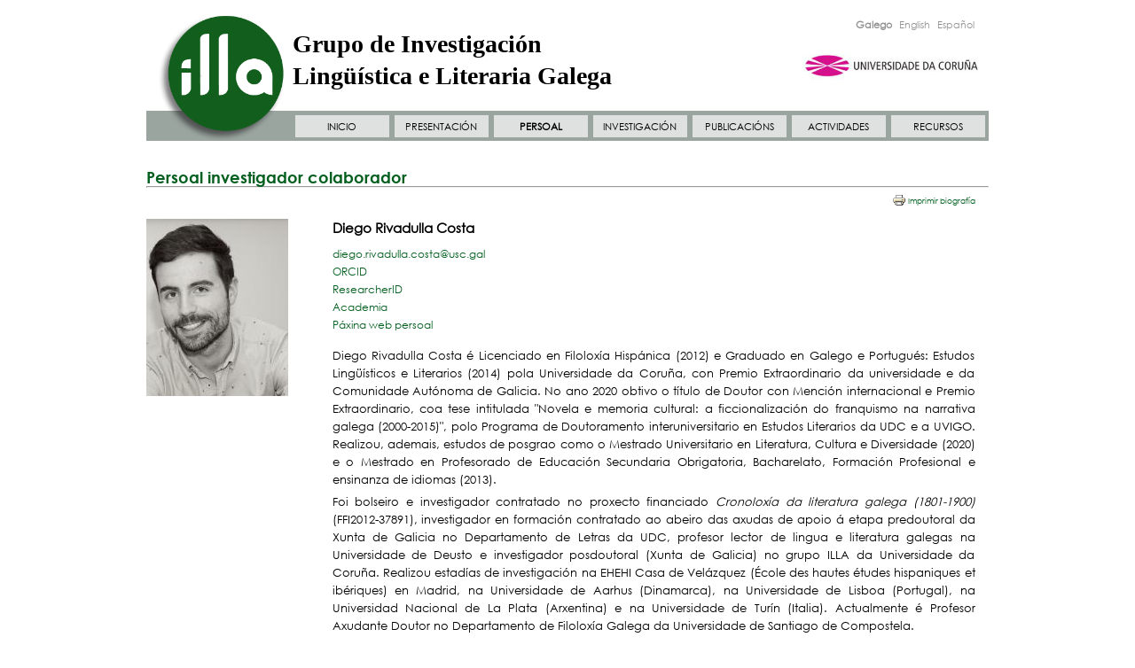

--- FILE ---
content_type: text/html;charset=UTF-8
request_url: https://illa.udc.es/ShowResearcherInformation.do;jsessionid=1C17D1447FA54F30118F623A26A9E087?id=114
body_size: 116808
content:
<!DOCTYPE html PUBLIC "-//W3C//DTD XHTML 1.0 Strict//EN" "http://www.w3.org/TR/xhtml1/DTD/xhtml1-strict.dtd">
<html xmlns="http://www.w3.org/1999/xhtml"><head><title>Grupo de Investigación Lingüística e Literaria Galega - Información de Investigador/a</title><link href="/img/favicon.GIF;jsessionid=BC46D6CA49AAF2AC7A5563ECFABE7E2D" rel="shortcut icon"/><link media="screen" type="text/css" href="/css/public/styles.css;jsessionid=BC46D6CA49AAF2AC7A5563ECFABE7E2D" rel="StyleSheet"/><link title="Print Preview" media="screen" type="text/css" href="/css/print-publications.css;jsessionid=BC46D6CA49AAF2AC7A5563ECFABE7E2D" rel="alternate StyleSheet"/><link href="/js/jQuery/jScroller2/jscroller2-1.0.css;jsessionid=BC46D6CA49AAF2AC7A5563ECFABE7E2D" type="text/css" rel="stylesheet"/><!--[if lt IE 9]><style type="text/css">
	.wraptocenter {
		display: block;
		
	}
	
	.activateLink {
		font-weight: bold;
		font-size: 10px;
	}
</style><![endif]--><meta content="text/html; charset=utf8" http-equiv="Content-Type"/><script src="/js/jQuery/jquery-1.11.0.min.js;jsessionid=BC46D6CA49AAF2AC7A5563ECFABE7E2D" type="text/javascript">
	;
</script><script src="/js/jQuery/jScroller2/jscroller2-1.5.js;jsessionid=BC46D6CA49AAF2AC7A5563ECFABE7E2D" type="text/javascript">
	;
</script><script src="/js/GenericUtils.js;jsessionid=BC46D6CA49AAF2AC7A5563ECFABE7E2D" type="text/javascript">
	;
</script><script src="/js/FindFormUtils.js;jsessionid=BC46D6CA49AAF2AC7A5563ECFABE7E2D" type="text/javascript">
	;
</script><script src="/js/ActivateLinks.js;jsessionid=BC46D6CA49AAF2AC7A5563ECFABE7E2D" type="text/javascript">
	;
</script></head><body><div id="wrapper"><div id="header"><a target="_blank" alt="Universidade da Coruña" href="http://www.udc.es"><div style="position: absolute; right: 24px; top: 51px; background: transparent; width: 220px; height: 20px;" id="enlace"></div></a>











<a href="/MainPage.do;jsessionid=BC46D6CA49AAF2AC7A5563ECFABE7E2D"> <img id="applogo" src="/img/logo.png;jsessionid=BC46D6CA49AAF2AC7A5563ECFABE7E2D" />
</a>

<div class="functions">

	<!-- Menu idiomas e RSS -->

	

	

	

	

	<!-- Idiomas -->

	<div class="grupo">
		<a href="http://illa.udc.es/ShowResearcherInformation.do?lang=gl_ES&id=114" class="classic" id="glLocale">Galego</a> <a href="http://illa.udc.es/ShowResearcherInformation.do?lang=en_US&id=114" class="classic"
			id="enLocale">English</a> <a
			href="http://illa.udc.es/ShowResearcherInformation.do?lang=es_ES&id=114" class="classic" id="esLocale">Español</a>
	</div>
	
	<a id="logoUdc" href="http://www.udc.es"> <img  src="/img/logo-udc.jpg;jsessionid=BC46D6CA49AAF2AC7A5563ECFABE7E2D" />
	</a>
	<!-- Fin menu idiomas e RSS -->

</div>

<div class="tituloWeb">
	Grupo de Investigación Lingüística e Literaria Galega
</div>

<!---->

<!--<img class="floatingLogo" src="/css/images/header.png;jsessionid=BC46D6CA49AAF2AC7A5563ECFABE7E2D" width="950" height="97" border="0" usemap="#logo" />-->

<!--<map name="logo">-->
<!--	<area shape="rect" coords="40,24,167,79" href="/MainPage.do;jsessionid=BC46D6CA49AAF2AC7A5563ECFABE7E2D" />-->
<!--	<area shape="rect" coords="340,18,920,43" href="/MainPage.do;jsessionid=BC46D6CA49AAF2AC7A5563ECFABE7E2D" />-->
<!--	<area shape="rect" coords="700,47,920,75" target="_blank" href="http://www.udc.es" />-->
<!--</map>--><input value="researchers" id="currentActiveLink" type="hidden"/><input value="rg5" id="currentSubActiveLink" type="hidden"/><input value="gl" id="currentLocale" type="hidden"/><div class="menu"><nav id="nav"><ul class="bloqueMenu"><div class="margenMenu"/><li class="elementoMenu"><a id="mainPage" href="/MainPage.do;jsessionid=BC46D6CA49AAF2AC7A5563ECFABE7E2D">INICIO</a></li><li class="elementoMenu"><a id="aboutUs" href="/AboutUs.do;jsessionid=BC46D6CA49AAF2AC7A5563ECFABE7E2D">PRESENTACIÓN</a></li><li class="elementoMenu"><a id="researchers" href="/ShowResearchers.do;jsessionid=BC46D6CA49AAF2AC7A5563ECFABE7E2D?id=1">PERSOAL</a><ul class="elementoInternoMenu"><li><a id="rg1" href="/ShowResearchers.do;jsessionid=BC46D6CA49AAF2AC7A5563ECFABE7E2D?id=1">Persoal investigador integrado</a></li><li><a id="rg8" href="/ShowResearchers.do;jsessionid=BC46D6CA49AAF2AC7A5563ECFABE7E2D?id=8">Profesorado honorario</a></li><li><a id="rg4" href="/ShowResearchers.do;jsessionid=BC46D6CA49AAF2AC7A5563ECFABE7E2D?id=4">Persoal investigador contratado</a></li><li><a id="rg5" href="/ShowResearchers.do;jsessionid=BC46D6CA49AAF2AC7A5563ECFABE7E2D?id=5">Persoal investigador colaborador</a></li><li><a id="rg6" href="/ShowResearchers.do;jsessionid=BC46D6CA49AAF2AC7A5563ECFABE7E2D?id=6">Doutorandos/as</a></li></ul></li><li id="elementoMenu" class="elementoMenu"><a id="researchAreas" href="/ResearchAreas.do;jsessionid=BC46D6CA49AAF2AC7A5563ECFABE7E2D">INVESTIGACIÓN</a><ul style="visibility: hidden; display: block;" class="elementoInternoMenu"><li><a href="/ResearchAreas.do;jsessionid=BC46D6CA49AAF2AC7A5563ECFABE7E2D" id="subresearchAreas">Liñas de investigación</a></li><li><a href="/AllProjects.do;jsessionid=BC46D6CA49AAF2AC7A5563ECFABE7E2D?type=rd" id="subprojectsIplusD">Proxectos I+D</a></li><li><a id="subthesis" href="/Thesis.do;jsessionid=BC46D6CA49AAF2AC7A5563ECFABE7E2D">Teses</a></li><li><a id="subcontracts" href="/Contracts.do;jsessionid=BC46D6CA49AAF2AC7A5563ECFABE7E2D">Convenios e contratos</a></li></ul></li><li class="elementoMenu"><a id="publications" href="/RecentPublications.do;jsessionid=BC46D6CA49AAF2AC7A5563ECFABE7E2D">PUBLICACIÓNS</a></li><li class="elementoMenu"><a id="activities" href="/Activities.do;jsessionid=BC46D6CA49AAF2AC7A5563ECFABE7E2D">ACTIVIDADES</a></li><li class="elementoMenu ultimo"><a id="links" href="/Links.do;jsessionid=BC46D6CA49AAF2AC7A5563ECFABE7E2D">RECURSOS</a></li><script type="text/javascript">
		(function() {
			$(" #nav ul li ul").css({ display : "none" }); // Opera Fix
			$(" #nav li").hover(function() {
				$(this).find('ul:first').css({ visibility : "visible", display : "none" }).slideDown(250);
			}, function() {
				$(this).find('ul:first').css({ visibility : "hidden" });
			});
		})();
	</script><script>
	  (function(i,s,o,g,r,a,m){i['GoogleAnalyticsObject']=r;i[r]=i[r]||function(){
	  (i[r].q=i[r].q||[]).push(arguments)},i[r].l=1*new Date();a=s.createElement(o),
	  m=s.getElementsByTagName(o)[0];a.async=1;a.src=g;m.parentNode.insertBefore(a,m)
	  })(window,document,'script','//www.google-analytics.com/analytics.js','ga');
	
	  ga('create', 'UA-56945374-1', 'auto');
	  ga('send', 'pageview');

</script></ul></nav></div></div><div id="main"><div class="content">






	<script type="text/javascript" src="./js/researchers/Researcher.js">
		;
	</script>




<h1>
	Persoal investigador colaborador
</h1>
<hr/>


	

	

		<input type="hidden" id="researcherID"
			value="114" />
		<input type="hidden" id="projectGType" value="0" />
		<input type="hidden" id="currentPubURL" />


		<!-- datos do investigador -->


		<div class="elementoFotoAncho">

			<div class="foto">
				
					
						
						<img src="/Repository/Researchers/Photos/thumbs/1495041146567_ILLA_3.jpg;jsessionid=BC46D6CA49AAF2AC7A5563ECFABE7E2D" />
					
					
				
			</div>

			<div class="info">
				<div class="atributo titulo">
					Diego Rivadulla Costa
				</div>
				<div class="enlacesDer">
					<a href="#" class="print" target="_blank"
						onclick="print_preview_onlyBio(); return false;"> Imprimir biografía 
					</a>
					<br/>
					
				</div>
				<br />

				<!--			-->
				<!--				<div class="atributo">-->
				<!--					Licenciado en Filoloxía Galega-->
				<!--				</div>-->
				<!--			-->

				

				

				
					<div class="atributo">
						<a href="mailto:diego.rivadulla.costa@usc.gal">  diego.rivadulla.costa@usc.gal</a>
					</div>
				

				
				
				
					
						<div class="atributo">
							
							<a target="_blank" href="http://orcid.org/0000-0002-0163-8140">ORCID</a>
						</div>
					
						<div class="atributo">
							
							<a target="_blank" href="https://publons.com/researcher/4160696/diego-rivadulla-costa/">ResearcherID</a>
						</div>
					
						<div class="atributo">
							
							<a target="_blank" href="https://coruna.academia.edu/DiegoRivadullaCosta">Academia</a>
						</div>
					
				

				
					<div class="atributo">
						
						<a id="researcherweb" target="_blank" href="https://investigacion.usc.gal/investigadores/1220044/detalle">Páxina web persoal</a>
					</div>
				
				<!-- pequeno curriculo -->

				
					<div id="shortcv">
						<div class="atributo compacto">
							<p>Diego Rivadulla Costa &eacute; Licenciado en Filolox&iacute;a Hisp&aacute;nica (2012) e&nbsp;Graduado en Galego e Portugu&eacute;s: Estudos Ling&uuml;&iacute;sticos e Literarios (2014) pola Universidade da Coru&ntilde;a,&nbsp;con Premio Extraordinario&nbsp;da universidade e da Comunidade Aut&oacute;noma de Galicia. No ano 2020 obtivo o t&iacute;tulo de Doutor&nbsp;con Menci&oacute;n internacional e Premio Extraordinario,&nbsp;coa tese intitulada &quot;Novela e memoria cultural: a ficcionalizaci&oacute;n do franquismo na narrativa galega (2000-2015)&quot;, polo&nbsp;Programa de Doutoramento interuniversitario en Estudos Literarios da UDC e a UVIGO. Realizou, ademais, estudos de posgrao como o Mestrado Universitario en Literatura, Cultura e Diversidade (2020) e o Mestrado en Profesorado de Educaci&oacute;n Secundaria Obrigatoria, Bacharelato, Formaci&oacute;n Profesional e ensinanza de idiomas (2013).</p>

<p>Foi bolseiro e investigador contratado no proxecto financiado&nbsp;<em>Cronolox&iacute;a da literatura galega (1801-1900)</em> (FFI2012-37891),&nbsp;investigador en formaci&oacute;n contratado&nbsp;ao abeiro das axudas de apoio &aacute; etapa predoutoral da Xunta de Galicia&nbsp;no&nbsp;Departamento de Letras da UDC, profesor lector de lingua e literatura galegas na Universidade de Deusto e investigador posdoutoral (Xunta de Galicia) no grupo ILLA da Universidade da Coru&ntilde;a. Realizou estad&iacute;as de investigaci&oacute;n na EHEHI Casa de Vel&aacute;zquez (&Eacute;cole des hautes &eacute;tudes hispaniques et ib&eacute;riques) en Madrid,&nbsp;na Universidade de Aarhus (Dinamarca), na Universidade de Lisboa (Portugal), na Universidad Nacional de La Plata (Arxentina) e na Universidade de Tur&iacute;n (Italia). Actualmente &eacute; Profesor Axudante Doutor no Departamento de Filolox&iacute;a Galega da Universidade de Santiago de Compostela.</p>

<p>Os seus &aacute;mbitos de investigaci&oacute;n son os estudos literarios e culturais, con especial atenci&oacute;n &aacute; literatura galega contempor&aacute;nea,&nbsp;os estudos de memoria cultural e os estudos ib&eacute;ricos.&nbsp;&Eacute; membro da&nbsp;Rede Internacional de Investigaci&oacute;n&nbsp;&quot;Memoria e Narraci&oacute;n&quot; e do grupos FILGA -&nbsp;Filolox&iacute;a e Ling&uuml;&iacute;stica Galega da USC e Memory Novels LAB: Laboratorio de Literatura de la Memoria (GV/2021/183) da&nbsp;Universitat de Val&egrave;ncia.</p>

						</div>
					</div>
				

				
			</div>

		</div>




		<!-- fin dos datos do investigador -->
		
			

				<ul class="tabs">
					
						<li onclick="javascript:loadAllPublications();return false;">
							<div class="cont">
								Publicacións
							</div>
						</li>
					

					

					
						<li onclick="javascript:loadThesis();return false;">
							<div class="cont">
								Teses
							</div>
						</li>
					

					
						<li onclick="javascript:loadOtherMerits();return false;">
							<div class="cont">
								Outros méritos
							</div>
						</li>
					
				</ul>
				
				
					<div id="dynamicContent">
					
						<div class="anchor" id="publicacionsall" style="display: none">
							<div class="enlaceDer">
								<a href="#" class="print" target="_blank"
									onclick="print_preview(); return false;"> Imprimir todo
								</a>
							</div>
							<div class="enlacesIzq">

								
									
									
								

								

								<a class="activateLink"
									href="javascript:loadAllPublications()" id="allPub"> Todas
								</a> | <a class=""
									href="javascript:loadRecentPublications()" id="recentPub">
									Últimos 5 anos
								</a>



							</div>

							


							<!-- Lista de libros -->

							

								<div class="anchor">

									<p class="more">
										<span class="info">Libros</span>
									</p>

									<table>

										<tbody>

											

												

													<tr>

														<!-- 						<td class="pequeno"> -->
														<!-- 							enlace BibTex -->

														
														
														

														
														<!-- 						</td>	 -->




														<td class="largo">
															<!-- titulo do libro --> <a href="/ShowResearcherInformation.do?id=23"><b>Biscainho-Fernandes, Carlos-Caetano</b></a> / <a href="/ShowResearcherInformation.do?id=114"><b>Rivadulla Costa, Diego</b></a> (eds.), <i><a href="/ShowPublicationInformation.do?id=2558">Palcos e(n) ditadura: perspectivas ibéricas a partir do teatro galego</a></i>, Oxford, New York (Reino Unido), Peter Lang, 2025, 366 pp. [ISBN 9781803747996].  
																<a href="https://www.peterlang.com/document/1498348" target="_blank"> <img
																	class="imageLink" src="img/Link.png" />
																</a>
															

														</td>

													</tr>

												

											

												

													<tr>

														<!-- 						<td class="pequeno"> -->
														<!-- 							enlace BibTex -->

														
														
														

														
														<!-- 						</td>	 -->




														<td class="largo">
															<!-- titulo do libro --> Suárez Castiñeira, María Luz / <a href="/ShowResearcherInformation.do?id=114"><b>Rivadulla Costa, Diego</b></a> (eds.), <i><a href="/ShowPublicationInformation.do?id=2063">Linguas minoritarias e futuro de Europa / Minority Languages and the Future of Europe</a></i>, Bilbao, Universidad de Deusto, 2022 (Cuadernos Europeos de Deusto, Núm. Especial 04), 280 pp..  
																<a href="https://ced.revistas.deusto.es/issue/view/285" target="_blank"> <img
																	class="imageLink" src="img/Link.png" />
																</a>
															

														</td>

													</tr>

												

											

										</tbody>

									</table>

								</div>

							

							<!-- Páginas web -->

							
								
							

							<!-- Lista de capitulos de libros -->

							
								

									<div class="anchor">

										<p class="more">
											<span class="info">Capítulos de libros</span>
										</p>

										<table>

											
												
													
														<tr>

															<!-- 									<td class="pequeno"> -->

															
															
															

															
															<!-- 									</td> -->



															<td class="largo"><a href="/ShowResearcherInformation.do?id=114"><b>Rivadulla Costa, Diego</b></a>, &quot;Na procura dunha memoria cultural ibérica: as propostas dramáticas 'galego-portuguesas' de Roberto Vidal Bolaño e Vanesa Sotelo &quot;, en Mark Gant, Siân Edwards e Susana Rocha Relvas (eds.): <i>Peninsular Identities, Transatlantic Crossings and Iberian Networks</i>, Reino Unido, Cambridge Scholars Publishing, 2024,  pp. 81-99 [ISBN 1-5275-7142-4].  
																	
																</td>
														</tr>
													
												
											
												
													
														<tr>

															<!-- 									<td class="pequeno"> -->

															
															
															

															
															<!-- 									</td> -->



															<td class="largo"><a href="/ShowResearcherInformation.do?id=114"><b>Rivadulla Costa, Diego</b></a>, &quot;Las periféricas ocupan la escena: memorias femeninas y feministas en la dramaturgia gallega contemporánea&quot;, en Luis Bautista e Mariela Sánchez (eds.): <i>Memoria cultural y memorias periféricas de la Guerra Civil española y el franquismo. Estudios sobre novela, memoria femenina, memoria LGTBIQ+ y memoria multimedia</i>, Berlin et al. (Alemaña), Peter Lang, 2024,  pp. 159-178 [ISBN 978-3-631-87374-8] [ISBN Dixital 978-3-631-91451-9] [DOI  10.3726/b21543].  
																	
																</td>
														</tr>
													
												
											
												
													
														<tr>

															<!-- 									<td class="pequeno"> -->

															
															
															

															
															<!-- 									</td> -->



															<td class="largo"><a href="/ShowResearcherInformation.do?id=114"><b>Rivadulla Costa, Diego</b></a>, &quot;Escenificar el franquismo en Galicia: Glass City (2009) de Eduardo Alonso&quot;, en Elisa Amorim Vieira, Rogério Cordeiro e Paulo Bio Toledo (orgs.): <i>Passagens de cena: Ensaios sobre relações de Literatura e Teatro</i>, Belo Horizonte, Fino Traço Editora, 2024,  pp. 333-355 [ISBN 978-85-8054-695-8].  
																	
																</td>
														</tr>
													
												
											
												
													
														<tr>

															<!-- 									<td class="pequeno"> -->

															
															
															

															
															<!-- 									</td> -->



															<td class="largo"><a href="/ShowResearcherInformation.do?id=114"><b>Rivadulla Costa, Diego</b></a>, &quot;La novela gallega sobre el franquismo. Un panorama de la ficción memorialística&quot;, en José Manuel Pérez Carrera (coord.): <i>2022. Un año de narrativa sobre la Guerra Civil y el franquismo. Bibliografía comentada</i>, Madrid, AMESDE, 2023,  pp. 19-46 [ISBN 978-84-09-51829-6].  
																	
																</td>
														</tr>
													
												
											
												
													
														<tr>

															<!-- 									<td class="pequeno"> -->

															
															
															

															
															<!-- 									</td> -->



															<td class="largo"><a href="/ShowResearcherInformation.do?id=114"><b>Rivadulla Costa, Diego</b></a>, &quot;O teatro galego da memoria: bases da investigación e catálogo de obras&quot;, en Carlos-Caetano Biscainho-Fernandes, Carlos Lorenzo Pérez, Francisco Oti Ríos e Dolores Vilavedra: <i>Deseñando horizontes. Situación actual, orixe e planificación do futuro do teatro galego</i>, Santiago de Compostela, Consello da Cultura Galega / Academia Galega de Teatro, 2022,  pp. 827-845 [DOI 10.17075/dhsaopftg.2022].  
																	
																		<a href="http://consellodacultura.gal/publicacion.php?id=4442" target="_blank"> <img
																			class="imageLink" src="img/Link.png" />
																		</a>
																	
																</td>
														</tr>
													
												
											
												
													
														<tr>

															<!-- 									<td class="pequeno"> -->

															
															
															

															
															<!-- 									</td> -->



															<td class="largo"><a href="/ShowResearcherInformation.do?id=114"><b>Rivadulla Costa, Diego</b></a>, &quot;(Des)memoria cultural e ficción literaria: o caso da narrativa galega actual sobre o franquismo&quot;, en Núria Codina Solà e Teresa Pinheiro (eds.): <i>Iberian Studies: Reflections across Borders and Disciplines</i>, Berlin et al., Peter Lang, 2019,  pp. 233-253 [ISBN 9783631794357].  
																	
																</td>
														</tr>
													
												
											
												
													
														<tr>

															<!-- 									<td class="pequeno"> -->

															
															
															

															
															<!-- 									</td> -->



															<td class="largo"><a href="/ShowResearcherInformation.do?id=114"><b>Rivadulla Costa, Diego</b></a>, &quot;Os modos de memoria transnacionais e o estudo da novela galega da memoria&quot;, en Cristina Martínez Tejero e Santiago Pérez Isasi (eds.): <i>Perspetivas críticas sobre os estudos ibéricos</i>, Venezia (Italia), Edizioni Ca’ Foscari, 2019,  pp. 275-293 [ISBN 978-88-6969-324-3] [ISBN Dixital 978-88-6969-323-6] [DOI 10.30687/978-88-6969-323-6/012].  
																	
																		<a href="http://doi.org/10.30687/978-88-6969-323-6/012" target="_blank"> <img
																			class="imageLink" src="img/Link.png" />
																		</a>
																	
																</td>
														</tr>
													
												
											
												
													
														<tr>

															<!-- 									<td class="pequeno"> -->

															
															
															

															
															<!-- 									</td> -->



															<td class="largo"><a href="/ShowResearcherInformation.do?id=114"><b>Rivadulla Costa, Diego</b></a>, &quot;<a class="pdfLink" href="/Repository/Publications/Drafts/1509470835452_Rivadulla_Costa_2017_memoria_e_confrontacion_historica.pdf">Entre a memoria e a confrontación histórica: sobre o modo de reconstrución do pasado recente en tres novelas galegas actuais</a>&quot;, en R. Hernández Arias, G. Rivera Rodríguez y M. T. del Préstamo Landín (Eds.): <i>Nuevas perspectivas literarias y culturales II (II CIJIELC)</i>, Vigo, MACC-ELICIN, 2017,  pp. 275-284 [ISBN 978-84-697-4315-7]. 
																	<a href="Repository/Publications/Drafts/1509470835452_Rivadulla_Costa_2017_memoria_e_confrontacion_historica.pdf" target="_blank"> <img
																		title="Versión en PDF"
																		class="imageLink" src="img/PDF.png" />
																	</a>
																 
																	
																		<a href="https://cijielc.files.wordpress.com/2016/02/nuevas_perspectivas_literarias_y_culturales_ii.pdf" target="_blank"> <img
																			class="imageLink" src="img/Link.png" />
																		</a>
																	
																</td>
														</tr>
													
												
											
												
													
														<tr>

															<!-- 									<td class="pequeno"> -->

															
															
															

															
															<!-- 									</td> -->



															<td class="largo"><a href="/ShowResearcherInformation.do?id=114"><b>Rivadulla Costa, Diego</b></a>, &quot;<a class="pdfLink" href="/Repository/Publications/Drafts/1463736668339_do_espazo_e_do_tempo_historicos_en_resistencia.pdf">Do espazo e do tempo históricos en Resistencia, de Rosa Aneiros</a>&quot;, en Hernández Arias, R., Rivera Rodríguez, G., Cuba López, S. e Pérez Álvarez, D. (eds.): <i>Nuevas perspectivas literarias y culturales (I CIJIELC)</i>, Vigo, MACC-ELICIN, 2016,  pp. 65-77 [ISBN  978-84-608-6759-3]. 
																	<a href="Repository/Publications/Drafts/1463736668339_do_espazo_e_do_tempo_historicos_en_resistencia.pdf" target="_blank"> <img
																		title="Versión en PDF"
																		class="imageLink" src="img/PDF.png" />
																	</a>
																 
																	
																		<a href="https://cijielc.files.wordpress.com/2016/02/nuevas_perspectivas_literarias_y_culturales.pdf" target="_blank"> <img
																			class="imageLink" src="img/Link.png" />
																		</a>
																	
																</td>
														</tr>
													
												
											

										</table>

									</div>

								
							


							<!-- Lista de revistas -->


							
								
									
										
											<div class="anchor">
												<p class="more">
													<span class="info">Artigos en revistas</span>
												</p>
												<table>
													<tbody>
														
															
																
																	<tr>

																		<!-- 													<td class="pequeno"> -->
																		
																		
																		
																		
																		<!-- 													</td> -->

																		<td class="largo"><a href="/ShowResearcherInformation.do?id=114"><b>Rivadulla Costa, Diego</b></a>, &quot;Represión y violencia franquista en la escena gallega: el 'ciclo de la memoria' de Teatro do Noroeste&quot;, <i>Kamchatka. Revista de análisis cultural</i>, 23, 2024,  pp. 11-36 [ISSN  2340-1869] [DOI  https://doi.org/10.7203/KAM.23.26514].  
																				
																					<a href="https://turia.uv.es//index.php/kamchatka/index" target="_blank"> <img
																						class="imageLink" src="img/Link.png" />
																					</a>
																				
																			</td>
																	</tr>
																
															
														
															
																
																	<tr>

																		<!-- 													<td class="pequeno"> -->
																		
																		
																		
																		
																		<!-- 													</td> -->

																		<td class="largo">Sánchez, Mariela / <a href="/ShowResearcherInformation.do?id=114"><b>Rivadulla Costa, Diego</b></a>, &quot;Miradas contemporáneas frente a represiones y olvidos: cultura, memoria y testimonio del siglo XX español&quot;, <i>Pasajes. Revista de pensamiento contemporáneo</i>, 67, Publicacions Universitat de Valencia, 2023,  pp. 3-10 [ISSN 1575-2259].  
																				
																					<a href="https://hdl.handle.net/10550/96394" target="_blank"> <img
																						class="imageLink" src="img/Link.png" />
																					</a>
																				
																			</td>
																	</tr>
																
															
														
															
																
																	<tr>

																		<!-- 													<td class="pequeno"> -->
																		
																		
																		
																		
																		<!-- 													</td> -->

																		<td class="largo"><a href="/ShowResearcherInformation.do?id=114"><b>Rivadulla Costa, Diego</b></a>, &quot; “Nunca o imos conseguir”: representacións da resistencia antifranquista nas narrativas de Luís Rei Núñez e Carlos G. Reigosa&quot;, <i>Estudios Románicos</i>, 32, 2023,  pp. 339-355 [ISSN 0210-4911] [ISSN Dixital 1989-614X] [DOI 10.6018/ER.543761].  
																				
																					<a href="https://revistas.um.es/estudiosromanicos/article/view/543761" target="_blank"> <img
																						class="imageLink" src="img/Link.png" />
																					</a>
																				
																			</td>
																	</tr>
																
															
														
															
																
																	<tr>

																		<!-- 													<td class="pequeno"> -->
																		
																		
																		
																		
																		<!-- 													</td> -->

																		<td class="largo"><a href="/ShowResearcherInformation.do?id=114"><b>Rivadulla Costa, Diego</b></a>, &quot;Para unha historia da memoria novelada: guerra civil e franquismo na narrativa galega do século XX&quot;, <i>Revista Galega de Filoloxía</i>, 23, 2022,  pp. 128-143 [ISSN 1576-2661] [ISSN Dixital 2444-9121] [DOI 10.17979/rgf.2022.23.0.9128].  
																				
																					<a href="https://doi.org/10.17979/rgf.2022.23.0.9128" target="_blank"> <img
																						class="imageLink" src="img/Link.png" />
																					</a>
																				
																			</td>
																	</tr>
																
															
														
															
																
																	<tr>

																		<!-- 													<td class="pequeno"> -->
																		
																		
																		
																		
																		<!-- 													</td> -->

																		<td class="largo">Suárez Castiñeira, María Luz / <a href="/ShowResearcherInformation.do?id=114"><b>Rivadulla Costa, Diego</b></a>, &quot;Presentación: Linguas minoritarias e futuro de Europa / Introduction: Minority Languages and the Future of Europe&quot;, <i>Cuadernos Europeos de Deusto</i>, Núm. Especial 4, 2022,  pp. 19-33 [ISSN 1130-8354] [ISSN Dixital 2445-3587] [DOI 10.18543/ced.2471].  
																				
																					<a href="https://ced.revistas.deusto.es/article/view/2471" target="_blank"> <img
																						class="imageLink" src="img/Link.png" />
																					</a>
																				
																			</td>
																	</tr>
																
															
														
															
																
																	<tr>

																		<!-- 													<td class="pequeno"> -->
																		
																		
																		
																		
																		<!-- 													</td> -->

																		<td class="largo"><a href="/ShowResearcherInformation.do?id=114"><b>Rivadulla Costa, Diego</b></a>, &quot;<a class="pdfLink" href="/Repository/Publications/Drafts/1668602739342_05._Rivadulla_def.pdf">Memoria histórica y narrativa gallega. Factores, dimensiones, agentes y debates de un boom supraliterario en el contexto estatal</a>&quot;, <i>eHumanista/IVITRA</i>, 19, Monograph II, 2021,  pp. 190-207 [ISSN 1540 5877]. 
																				<a href="Repository/Publications/Drafts/1668602739342_05._Rivadulla_def.pdf" target="_blank"> <img
																					title="Versión en PDF"
																					class="imageLink" src="img/PDF.png" />
																				</a>
																			 
																				
																			</td>
																	</tr>
																
															
														
															
																
																	<tr>

																		<!-- 													<td class="pequeno"> -->
																		
																		
																		
																		
																		<!-- 													</td> -->

																		<td class="largo"><a href="/ShowResearcherInformation.do?id=114"><b>Rivadulla Costa, Diego</b></a>, &quot;“Agora abriuse algunha porta e sae toda para fóra”: a mímese da memoria na novela galega do século XXI&quot;, <i>Madrygal. Revista de Estudios Gallegos</i>, 23, Núm. Especial, 2020,  pp. 293-306 [ISSN 1138-9664] [DOI http://dx.doi.org/10.5209/madr.73622].  
																				
																					<a href="http://dx.doi.org/10.5209/madr.73622" target="_blank"> <img
																						class="imageLink" src="img/Link.png" />
																					</a>
																				
																			</td>
																	</tr>
																
															
														
															
																
																	<tr>

																		<!-- 													<td class="pequeno"> -->
																		
																		
																		
																		
																		<!-- 													</td> -->

																		<td class="largo"><a href="/ShowResearcherInformation.do?id=114"><b>Rivadulla Costa, Diego</b></a>, &quot;Gallegas en La Habana: memorias en femenino de emigración y exilio transatlánticos en "Sol de Inverno" de Rosa Aneiros&quot;, <i>Diablotexto Digital</i>, 8, Universitat de València, 2020,  pp. 203-229 [ISSN 2530-2337] [DOI 10.7203/diablotexto.8.18303].  
																				
																					<a href="https://ojs.uv.es/index.php/diablotexto/article/view/18303" target="_blank"> <img
																						class="imageLink" src="img/Link.png" />
																					</a>
																				
																			</td>
																	</tr>
																
															
														
															
																
																	<tr>

																		<!-- 													<td class="pequeno"> -->
																		
																		
																		
																		
																		<!-- 													</td> -->

																		<td class="largo"><a href="/ShowResearcherInformation.do?id=114"><b>Rivadulla Costa, Diego</b></a>, &quot;Representación literaria da memoria e consecuencias da Transición na sociedade galega posfranquista: aproximación á novela "O tempo en ningunha parte" de Xosé Manuel Martínez Oca &quot;, <i>Romanica Olomucensia</i>, 31, 2, 2019,  pp. 269-283 [ISSN 1803-4136] [ISSN Dixital 2571-0966] [DOI 10.5507/ro.2019.019].  
																				
																					<a href="https://romanica.upol.cz/artkey/rom-201902-0009_representacion-literaria-da-memoria-e-consecuencias-da-transicion-na-sociedade-galega-posfranquista-aproximaci.php" target="_blank"> <img
																						class="imageLink" src="img/Link.png" />
																					</a>
																				
																			</td>
																	</tr>
																
															
														
															
																
																	<tr>

																		<!-- 													<td class="pequeno"> -->
																		
																		
																		
																		
																		<!-- 													</td> -->

																		<td class="largo"><a href="/ShowResearcherInformation.do?id=114"><b>Rivadulla Costa, Diego</b></a>, &quot;As voces dos recordos: memoria oral, pasado traumático e novela na Galiza actual&quot;, <i>Estudios Hispánicos</i>, 27, Wrocław, 2019,  pp. 129-140 [DOI 10.19195/2084-2546.27.12].  
																				
																					<a href="http://wuwr.pl/eh/article/view/594" target="_blank"> <img
																						class="imageLink" src="img/Link.png" />
																					</a>
																				
																			</td>
																	</tr>
																
															
														
															
																
																	<tr>

																		<!-- 													<td class="pequeno"> -->
																		
																		
																		
																		
																		<!-- 													</td> -->

																		<td class="largo"><a href="/ShowResearcherInformation.do?id=114"><b>Rivadulla Costa, Diego</b></a>, &quot;De memoria histórica y apariciones fantasmagóricas: el espectro en Non hai noite tan longa de Agustín Fernández Paz&quot;, <i>Impossibilia. Revista Internacional de Estudios Literarios</i>, 16, 2018,  pp. 52-75 [ISSN 2174-2464] [DOI 10.32112/2174.2464.2018.251].  
																				
																					<a href="https://doi.org/10.32112/2174.2464.2018.251" target="_blank"> <img
																						class="imageLink" src="img/Link.png" />
																					</a>
																				
																			</td>
																	</tr>
																
															
														
															
																
																	<tr>

																		<!-- 													<td class="pequeno"> -->
																		
																		
																		
																		
																		<!-- 													</td> -->

																		<td class="largo"><a href="/ShowResearcherInformation.do?id=114"><b>Rivadulla Costa, Diego</b></a>, &quot;"Non hai noite tan longa": investigación, historia e memoria do tardofranquismo&quot;, <i>Madrygal. Revista de Estudios Gallegos</i>, 21, 2018,  pp. 205-216 [ISSN 1138-9664] [ISSN Dixital 1988-3285] [DOI http://dx.doi.org/10.5209/MADR.62601].  
																				
																					<a href="https://revistas.ucm.es/index.php/MADR/article/view/62601/4564456548776" target="_blank"> <img
																						class="imageLink" src="img/Link.png" />
																					</a>
																				
																			</td>
																	</tr>
																
															
														
															
																
																	<tr>

																		<!-- 													<td class="pequeno"> -->
																		
																		
																		
																		
																		<!-- 													</td> -->

																		<td class="largo"><a href="/ShowResearcherInformation.do?id=114"><b>Rivadulla Costa, Diego</b></a>, &quot;Memoria narrada en galego: una aproximación a la novela gallega de la guerra civil y el franquismo&quot;, <i>Contrapunto. Revista de crítica e información literaria</i>, 36, 2017,  pp. 49-59 [ISSN 2340-8081].  
																				
																					<a href="http://www.revistacontrapunto.es/numero_36.html" target="_blank"> <img
																						class="imageLink" src="img/Link.png" />
																					</a>
																				
																			</td>
																	</tr>
																
															
														
															
																
																	<tr>

																		<!-- 													<td class="pequeno"> -->
																		
																		
																		
																		
																		<!-- 													</td> -->

																		<td class="largo"><a href="/ShowResearcherInformation.do?id=114"><b>Rivadulla Costa, Diego</b></a>, &quot;<a class="pdfLink" href="/Repository/Publications/Drafts/1467636724092_O_real_historico_ao_servizo_da_ficcion.pdf">O “real/histórico” ao servizo da ficción. Usos da Historia e da realidade en Resistencia de Rosa Aneiros</a>&quot;, <i>Impossibilia</i>, 11, 2016,  pp. 125-148 [ISSN 2174-2464] [DOI 10.32112/2174.2464.11.26]. 
																				<a href="Repository/Publications/Drafts/1467636724092_O_real_historico_ao_servizo_da_ficcion.pdf" target="_blank"> <img
																					title="Versión en PDF"
																					class="imageLink" src="img/PDF.png" />
																				</a>
																			 
																				
																					<a href="https://doi.org/10.32112/2174.2464.11.26" target="_blank"> <img
																						class="imageLink" src="img/Link.png" />
																					</a>
																				
																			</td>
																	</tr>
																
															
														
															
																
																	<tr>

																		<!-- 													<td class="pequeno"> -->
																		
																		
																		
																		
																		<!-- 													</td> -->

																		<td class="largo">González Gómez, Sofía / <a href="/ShowResearcherInformation.do?id=114"><b>Rivadulla Costa, Diego</b></a>, &quot;<a class="pdfLink" href="/Repository/Publications/Drafts/1463741867209_el_cine_de_Manuel.pdf">El cine de Manuel Gutiérrez Aragón</a>&quot;, <i>Contrapunto. Revista de Crítica e Información Literaria</i>, 26, 2016,  pp. 6-11 [ISSN 2340-8081]. 
																				<a href="Repository/Publications/Drafts/1463741867209_el_cine_de_Manuel.pdf" target="_blank"> <img
																					title="Versión en PDF"
																					class="imageLink" src="img/PDF.png" />
																				</a>
																			 
																				
																					<a href="http://www3.uah.es/contrapunto/descargas/numero_26.pdf" target="_blank"> <img
																						class="imageLink" src="img/Link.png" />
																					</a>
																				
																			</td>
																	</tr>
																
															
														
													</tbody>
												</table>
											</div>
										
									
								
							

							
								<div class="anchor">
									<p class="more">
										<span class="info">Recensións</span>
									</p>
									<table>
										
											
												
													<tr>

														<!-- 								<td class="pequeno"> -->
														
														
														

														
														<!-- 								</td> -->

														<td class="largo"><a href="/ShowResearcherInformation.do?id=114"><b>Rivadulla Costa, Diego</b></a>, &quot;Celebración do feminismo rosaliano&quot;, <i>Grial. Revista galega de cultura</i>, 242, Galaxia, 2024,  pp. 90-91 [ISBN 0017-4181].  
																
															</td>
													</tr>
												
											
										
											
												
													<tr>

														<!-- 								<td class="pequeno"> -->
														
														
														

														
														<!-- 								</td> -->

														<td class="largo"><a href="/ShowResearcherInformation.do?id=114"><b>Rivadulla Costa, Diego</b></a>, &quot;Intenso e solidario feminismo. Estudos rosalianos de María Pilar García Negro&quot;, <i>Follas Novas</i>, 8, Fundación Rosalía de Castro, 2023,  pp. 128-131 [ISBN 2530-3813].  
																
																	<a href="https://follasnovas.rosalia.gal/wp-content/uploads/2024/03/RecensionLibroPilar-DiegoRibadulla.pdf" target="_blank"> <img
																		class="imageLink"
																		title="Versión en liña"
																		src="img/Link.png" />
																	</a>
																
															</td>
													</tr>
												
											
										
											
												
													<tr>

														<!-- 								<td class="pequeno"> -->
														
														
														

														
														<!-- 								</td> -->

														<td class="largo"><a href="/ShowResearcherInformation.do?id=114"><b>Rivadulla Costa, Diego</b></a>, &quot;La querella de los novelistas. La lucha por la memoria en la literatura española (1990-2010), de Sara Santamaría, 2020&quot;, <i>Kamchatka. Revista de análisis cultural</i>, 19, 2022,  pp. 422-426 [ISBN  2340-1869] [DOI 10.7203/KAM.19.24757].  
																
																	<a href="https://ojs.uv.es/index.php/kamchatka/article/view/24757/20925" target="_blank"> <img
																		class="imageLink"
																		title="Versión en liña"
																		src="img/Link.png" />
																	</a>
																
															</td>
													</tr>
												
											
										
											
												
													<tr>

														<!-- 								<td class="pequeno"> -->
														
														
														

														
														<!-- 								</td> -->

														<td class="largo"><a href="/ShowResearcherInformation.do?id=114"><b>Rivadulla Costa, Diego</b></a>, &quot;SÁNCHEZ, Mariela. Mala herencia la que nos ha tocado. Oralidad y narrativa en la literatura sobre la Guerra Civil y el franquismo. Santiago de Compostela: USC editora académica, 2018, 300 pp.&quot;, <i>Revista de literatura</i>, 82, 163, 2020,  pp. 330-332 [ISBN 0034-849X].  
																
																	<a href="http://revistadeliteratura.revistas.csic.es/index.php/revistadeliteratura/article/view/521" target="_blank"> <img
																		class="imageLink"
																		title="Versión en liña"
																		src="img/Link.png" />
																	</a>
																
															</td>
													</tr>
												
											
										
									</table>
								</div>
							


							<!-- Lista de conferencias -->
							
								<div class="anchor">
									<p class="more">
										<span class="info">Congresos</span>
									</p>
									<table>
										
											
												
													<tr>

														<!-- 										<td class="pequeno"> -->
														
														
														
														
														<!-- 										</td> -->

														<td class="largo"><a href="/ShowResearcherInformation.do?id=114"><b>Rivadulla Costa, Diego</b></a>, &quot;Os certames literarios do Centro Galego de Bos Aires: unha oportunidade para o teatro&quot;, en <i>XIV Congreso Internacional da Asociación Internacional de Estudos Galegos. Horizontes dos Estudos Galegos e/na Lusofonía</i>, AIEG / Universidade do Minho, Braga (Portugal), 17-20 de abril de 2024.  
																
																	<a href="https://cehum.elach.uminho.pt/xiv_ciaieg" target="_blank"> <img
																		class="imageLink" src="img/Link.png" />
																	</a>
																
															</td>
													</tr>
												
											
										
											
												
													<tr>

														<!-- 										<td class="pequeno"> -->
														
														
														
														
														<!-- 										</td> -->

														<td class="largo"><a href="/ShowResearcherInformation.do?id=114"><b>Rivadulla Costa, Diego</b></a>, &quot;A literatura dramática galega nos anos 50: unha revisión por medio do historial dos concursos do Centro Galego de Bos Aires&quot;, en <i>Simposio Internacional 'Teatro e ditadura no século XX: contextos ibéricos'</i>, Universidade da Coruña, 30-31 de maio de 2024.  
																
															</td>
													</tr>
												
											
										
											
												
													<tr>

														<!-- 										<td class="pequeno"> -->
														
														
														
														
														<!-- 										</td> -->

														<td class="largo"><a href="/ShowResearcherInformation.do?id=114"><b>Rivadulla Costa, Diego</b></a>, &quot;Vanesa Sotelo e Esther F. Carrodeguas: dúas dramaturgas da memoria e a identidade&quot;, en <i>Ciclo de conferencias Polibéricos 2024: Ibéricas Plurais</i>, Cátedra de Estudos Ibéricos da Universidade de Évora, en liña (Portugal), 26 de setembro de 2024.  
																
																	<a href="https://www.uevora.pt/investigar/catedras/catedra-estudos-ibericos/principais-atividades?item=40280" target="_blank"> <img
																		class="imageLink" src="img/Link.png" />
																	</a>
																
															</td>
													</tr>
												
											
										
											
												
													<tr>

														<!-- 										<td class="pequeno"> -->
														
														
														
														
														<!-- 										</td> -->

														<td class="largo"><a href="/ShowResearcherInformation.do?id=8"><b>López, Teresa</b></a> / <a href="/ShowResearcherInformation.do?id=114"><b>Rivadulla Costa, Diego</b></a> / <a href="/ShowResearcherInformation.do?id=17"><b>Sánchez Rei, Xosé Manuel</b></a>, &quot;Revista Galega de Filoloxía, 24 (2023) [Presentación]&quot;, en <i>XIV Congreso Internaciional da Asociación Internacional de Estudos Galegos. Horizontes dos Estudos Galegos e/na Lusofonía</i>, Asociación Internacional de Estudos Galegos, Braga (Portugal).  
																
															</td>
													</tr>
												
											
										
											
												
													<tr>

														<!-- 										<td class="pequeno"> -->
														
														
														
														
														<!-- 										</td> -->

														<td class="largo"><a href="/ShowResearcherInformation.do?id=114"><b>Rivadulla Costa, Diego</b></a>, &quot;Bravas, libres, ingobernables: mujer y memoria en el teatro gallego del siglo XXI&quot;, en <i>XXXII Congreso AISPI "El universo femenino entre textos e historia. Temas, escrituras, lenguajes"</i>, Associazione Ispanisti Italiani / Sapienza, Università di Roma, Roma (Italia), 19-22 de xuño de 2024.  
																
															</td>
													</tr>
												
											
										
											
												
													<tr>

														<!-- 										<td class="pequeno"> -->
														
														
														
														
														<!-- 										</td> -->

														<td class="largo"><a href="/ShowResearcherInformation.do?id=114"><b>Rivadulla Costa, Diego</b></a>, &quot;«A vida feita literal purgatorio»: notas en torno a Seique (2015) de Susana Sánchez Arins&quot;, en <i>Congreso Internacional Memorias Disidentes: Género y sexualidad frente al franquismo</i>, Universitat de València, Valencia, 29-31 de outubro de 2024.  
																
																	<a href="https://mnlab.uv.es/congreso-memorias-disidentes/" target="_blank"> <img
																		class="imageLink" src="img/Link.png" />
																	</a>
																
															</td>
													</tr>
												
											
										
											
												
													<tr>

														<!-- 										<td class="pequeno"> -->
														
														
														
														
														<!-- 										</td> -->

														<td class="largo"><a href="/ShowResearcherInformation.do?id=114"><b>Rivadulla Costa, Diego</b></a>, &quot;Identidad colectiva y memoria ‘a la inversa’: la reconstrucción del pasado en la escena gallega actual&quot;, en <i>Congreso Internacional Pautas Memoriales en la Dramaturgia del Estado Español en Tiempo de Democracia (desde 1975 hasta hoy)</i>, Università degli Studi di Torino, Turín (Italia), 2-4 de decembro de 2024.  
																
															</td>
													</tr>
												
											
										
											
												
													<tr>

														<!-- 										<td class="pequeno"> -->
														
														
														
														
														<!-- 										</td> -->

														<td class="largo"><a href="/ShowResearcherInformation.do?id=114"><b>Rivadulla Costa, Diego</b></a>, &quot;Prácticas de la memoria en la producción dramática gallega durante el franquismo&quot;, en <i>III Congreso Internacional Literatura y Franquismo: Ortodoxias y Heterodoxias</i>, Universidad de Alcalá, Alcalá de Henares, 17-20 de outubro de 2023.  
																
																	<a href="https://congresoliteraturayfranquismo.weebly.com/" target="_blank"> <img
																		class="imageLink" src="img/Link.png" />
																	</a>
																
															</td>
													</tr>
												
											
										
											
												
													<tr>

														<!-- 										<td class="pequeno"> -->
														
														
														
														
														<!-- 										</td> -->

														<td class="largo"><a href="/ShowResearcherInformation.do?id=114"><b>Rivadulla Costa, Diego</b></a>, &quot;De Marianella Morena a Ernesto Is: la memoria de María Casares como símbolo del exilio republicano español en el teatro actual&quot;, en <i>XIV Jornadas Nacionales y IX Jornadas Latinoamericanas de Investigación y Crítica Teatral</i>, Asociación Argentina de Investigación y Crítica Teatral (AINCRIT), Buenos Aires (Arxentina), 10-12 de maio de 2023.  
																
																	<a href="https://aincrit.org/programa-de-las-xiv-jornadas-nacionales-y-ix-jornadas-latinoamericanas-de-investigacion-y-critica-teatral-aincrit/" target="_blank"> <img
																		class="imageLink" src="img/Link.png" />
																	</a>
																
															</td>
													</tr>
												
											
										
											
												
													<tr>

														<!-- 										<td class="pequeno"> -->
														
														
														
														
														<!-- 										</td> -->

														<td class="largo"><a href="/ShowResearcherInformation.do?id=114"><b>Rivadulla Costa, Diego</b></a>, &quot;Memoria y teatro gallego: olvidos pasados sobre las tablas del presente&quot;, en <i>Charla Abierta</i>, Grupo de Estudios Teatro contemporáneo, política y sociedad en América Latina / Instituto de Investigaciones Gino Germani-Universidad de Buenos Aires, Bos Aires (Arxentina), 5 de xullo de 2023.  
																
															</td>
													</tr>
												
											
										
											
												
													<tr>

														<!-- 										<td class="pequeno"> -->
														
														
														
														
														<!-- 										</td> -->

														<td class="largo"><a href="/ShowResearcherInformation.do?id=114"><b>Rivadulla Costa, Diego</b></a>, &quot;Memorias de mujeres en la dramaturgia gallega actual&quot;, en <i>Ciclo "Hable con ellas"</i>, Proxecto 'Memoria de migración, experiencia bélica y exilio' / Universidad Nacional de La Plata, La Plata (Arxentina), 22 de xuño de 2023.  
																
																	<a href="https://idihcs.fahce.unlp.edu.ar/ctcl/encuentro-sobre-teatro-gallego-mujeres-y-exilio/" target="_blank"> <img
																		class="imageLink" src="img/Link.png" />
																	</a>
																
															</td>
													</tr>
												
											
										
											
												
													<tr>

														<!-- 										<td class="pequeno"> -->
														
														
														
														
														<!-- 										</td> -->

														<td class="largo"><a href="/ShowResearcherInformation.do?id=114"><b>Rivadulla Costa, Diego</b></a>, &quot;Unha memoria oculta(da)? Notas arredor d´O dragón de Tomás Barros&quot;, en <i>Workshop 'Investigación no teatro galego (1936-1973): propostas e resultados'</i>, Proxecto 'Recuperación do patrimonio teatral de Galiza 4 (1936-1973). Emigración, exilio e resistencia interior' / Grupo ILLA, A Coruña, 18 de maio de 2023.  
																
																	<a href="https://illa.udc.es/EventInfo.do?eventID=324" target="_blank"> <img
																		class="imageLink" src="img/Link.png" />
																	</a>
																
															</td>
													</tr>
												
											
										
											
												
													<tr>

														<!-- 										<td class="pequeno"> -->
														
														
														
														
														<!-- 										</td> -->

														<td class="largo"><a href="/ShowResearcherInformation.do?id=114"><b>Rivadulla Costa, Diego</b></a>, &quot;Da memoria tácita: pegadas da guerra civil no teatro galego da época franquista&quot;, en <i>44th ACIS Conference</i>, Association for Contemporary Iberian Studies / Universidade do Porto , Porto (Portugal), 6-8 de setembro de 2023.  
																
																	<a href="https://44th-acis-conference-porto-2023.mozellosite.com/" target="_blank"> <img
																		class="imageLink" src="img/Link.png" />
																	</a>
																
															</td>
													</tr>
												
											
										
											
												
													<tr>

														<!-- 										<td class="pequeno"> -->
														
														
														
														
														<!-- 										</td> -->

														<td class="largo"><a href="/ShowResearcherInformation.do?id=114"><b>Rivadulla Costa, Diego</b></a>, &quot;Teatro galego e (pós)memória cultural: perspectivas inovadoras e analogias no espaço ibérico&quot;, en <i>XXIV Seminário de Investigação LOCUS</i>, Grupo LOCUS/Centro de Estudos Comparatistas/Universidade de Lisboa, Lisboa (Portugal), 19 de setembro de 2022.  
																
																	<a href="https://www.letras.ulisboa.pt/pt/agenda/seminario-locus-24" target="_blank"> <img
																		class="imageLink" src="img/Link.png" />
																	</a>
																
															</td>
													</tr>
												
											
										
											
												
													<tr>

														<!-- 										<td class="pequeno"> -->
														
														
														
														
														<!-- 										</td> -->

														<td class="largo"><a href="/ShowResearcherInformation.do?id=114"><b>Rivadulla Costa, Diego</b></a>, &quot;Entre el exilio y la Galicia franquista: el teatro de Isaac Díaz Pardo&quot;, en <i>VII Congreso Internacional de Jóvenes Investigadores en Estudios Teatrales CIJIET / V Congreso Mutis de Investigación y Prácticas Escénicas</i>, Universitat Autònoma de Barcelona/ Institut del Teatre, Barcelona, 8-11 de novembro de 2022.  
																
																	<a href="https://cijietbarcelona.wordpress.com/" target="_blank"> <img
																		class="imageLink" src="img/Link.png" />
																	</a>
																
															</td>
													</tr>
												
											
										
											
												
													<tr>

														<!-- 										<td class="pequeno"> -->
														
														
														
														
														<!-- 										</td> -->

														<td class="largo"><a href="/ShowResearcherInformation.do?id=114"><b>Rivadulla Costa, Diego</b></a>, &quot;A recuperación da memoria histórica na literatura galega do século XXI&quot;, en <i>Ciclo de conferencias Aula Aberta</i>, AC Alexandre Bóveda/Grupo ILLA, A Coruña, 24 de marzo de 2022.  
																
																	<a href="https://www.acalexandreboveda.gal/events/memoria-historica-literatura-galega/" target="_blank"> <img
																		class="imageLink" src="img/Link.png" />
																	</a>
																
															</td>
													</tr>
												
											
										
											
												
													<tr>

														<!-- 										<td class="pequeno"> -->
														
														
														
														
														<!-- 										</td> -->

														<td class="largo"><a href="/ShowResearcherInformation.do?id=114"><b>Rivadulla Costa, Diego</b></a>, &quot;Da construción da memoria colectiva desde a escena: Eduardo Alonso e Teatro do Noreste&quot;, en <i>XIII Congreso da Asociación Internacional de Estudos Galegos</i>, AIEG/Universidade de Varsovia, Varsovia (Polonia), 21-24 de setembro de 2022.  
																
																	<a href="http://aieg.gal/index.php/varsovia-2021/programa-do-congreso/" target="_blank"> <img
																		class="imageLink" src="img/Link.png" />
																	</a>
																
															</td>
													</tr>
												
											
										
											
												
													<tr>

														<!-- 										<td class="pequeno"> -->
														
														
														
														
														<!-- 										</td> -->

														<td class="largo"><a href="/ShowResearcherInformation.do?id=114"><b>Rivadulla Costa, Diego</b></a>, &quot;Cara a unha memoria histórica galego-portuguesa? Aproximación comparada a dúas obras teatrais galegas&quot;, en <i>Association for Contemporary Iberian Studies 43rd Annual Conference</i>, ACIS/Universitat de les Illes Balears, Palma de Mallorca, 7-9 de setembro de 2022.  
																
																	<a href="https://agenda.uib.es/76567/detail/acis-association-for-contemporary-iberian-studies-43rd-annual-conference.html" target="_blank"> <img
																		class="imageLink" src="img/Link.png" />
																	</a>
																
															</td>
													</tr>
												
											
										
											
												
													<tr>

														<!-- 										<td class="pequeno"> -->
														
														
														
														
														<!-- 										</td> -->

														<td class="largo"><a href="/ShowResearcherInformation.do?id=114"><b>Rivadulla Costa, Diego</b></a>, &quot;Memoria(s) periférica(s) del franquismo en el teatro gallego actual&quot;, en <i>Congreso Internacional Memorias Periféricas de la Guerra Civil y el Franquismo: Literaturas, Culturas, Ideologías</i>, Universitat de València, Valencia, 8-10 de marzo de 2022.  
																
																	<a href="https://mnlab.toky.es/congreso-memorias-perifericas/" target="_blank"> <img
																		class="imageLink" src="img/Link.png" />
																	</a>
																
															</td>
													</tr>
												
											
										
											
												
													<tr>

														<!-- 										<td class="pequeno"> -->
														
														
														
														
														<!-- 										</td> -->

														<td class="largo"><a href="/ShowResearcherInformation.do?id=114"><b>Rivadulla Costa, Diego</b></a>, &quot;Sobre a construção literária de uma memória cultural ibérica: propostas a partir da dramaturgia galega&quot;, en <i>Encontro de Estudantes de Pós-Graduação de Literaturas Ibéricas e Ibero-Americanas da Universidade Nova de Lisboa e da Universidade de Lisboa</i>, Universidade NOVA de Lisboa, Lisboa (Portugal), 28 de xuño de 2022.  
																
															</td>
													</tr>
												
											
										
											
												
													<tr>

														<!-- 										<td class="pequeno"> -->
														
														
														
														
														<!-- 										</td> -->

														<td class="largo"><a href="/ShowResearcherInformation.do?id=114"><b>Rivadulla Costa, Diego</b></a>, &quot;O teatro da memoria: guerra civil e franquismo na dramaturxia galega&quot;, en <i>I Congreso Internacional do Teatro Galego: co 2030 no horizonte</i>, Academia Galega do Teatro, Santiago de Compostela, 7-10 de outubro de 2020.  
																
																	<a href="https://congresodoteatro.gal/" target="_blank"> <img
																		class="imageLink" src="img/Link.png" />
																	</a>
																
															</td>
													</tr>
												
											
										
											
												
													<tr>

														<!-- 										<td class="pequeno"> -->
														
														
														
														
														<!-- 										</td> -->

														<td class="largo"><a href="/ShowResearcherInformation.do?id=114"><b>Rivadulla Costa, Diego</b></a>, &quot;La larga espera para redimir el silencio: exilio, (auto)censura y desfase cronológico en la primera narrativa gallega sobre la guerra civil&quot;, en <i>Congreso Internacional Literatura y Franquismo: Ortodoxias y Heterodoxias</i>, Universidad de Alcalá, Alcalá de Henares, 20-22 de novembro de 2019.  
																
																	<a href="https://congresoliteraturayfranquismo.weebly.com/congreso-2019.html" target="_blank"> <img
																		class="imageLink" src="img/Link.png" />
																	</a>
																
															</td>
													</tr>
												
											
										
											
												
													<tr>

														<!-- 										<td class="pequeno"> -->
														
														
														
														
														<!-- 										</td> -->

														<td class="largo"><a href="/ShowResearcherInformation.do?id=114"><b>Rivadulla Costa, Diego</b></a>, &quot;Recordar por medio de la ficción para construir la nación: aproximación a las relaciones entre literatura, memoria e identidad a partir de la narrativa gallega contemporánea&quot;, en <i>IV Seminario Internacional Red de Investigación Memoria y Narración: "Memoria, nacionalismos e identidades nacionales en las narrativas hispánicas"</i>, CSIC, Madrid, 18-19 de novembro de 2019.  
																
																	<a href="https://madridredmyn2019.home.blog/" target="_blank"> <img
																		class="imageLink" src="img/Link.png" />
																	</a>
																
															</td>
													</tr>
												
											
										
											
												
													<tr>

														<!-- 										<td class="pequeno"> -->
														
														
														
														
														<!-- 										</td> -->

														<td class="largo"><a href="/ShowResearcherInformation.do?id=114"><b>Rivadulla Costa, Diego</b></a>, &quot;La novela como medio de memoria cultural en la Galicia actual&quot;, en <i>Third Annual Memory Studies Association Conference</i>, Memory Studies Association, Madrid, 25-28 de xuño de 2019.  
																
																	<a href="https://www.memorystudiesassociation.org/madrid-conference-2019-info-home/" target="_blank"> <img
																		class="imageLink" src="img/Link.png" />
																	</a>
																
															</td>
													</tr>
												
											
										
											
												
													<tr>

														<!-- 										<td class="pequeno"> -->
														
														
														
														
														<!-- 										</td> -->

														<td class="largo"><a href="/ShowResearcherInformation.do?id=114"><b>Rivadulla Costa, Diego</b></a>, &quot;Metaficción, investigación y desmemoria en “O tempo en ningunha parte”, de Xosé Manuel Martínez Oca&quot;, en <i>Congreso Internacional Narrativa de la Guerra Civil Española</i>, Subdirección General de Archivos Estatales-Centro de la Memoria Histórica (Ministerio de Cultura y Deporte)-AMESDE-Universidad de Salamanca, Salamanca, 18-20 de outubro de 2018.  
																
																	<a href="https://www.culturaydeporte.gob.es/en/cultura/areas/archivos/mc/archivos/cdmh/destacados/2018/congreso-narrativa/inicio.html" target="_blank"> <img
																		class="imageLink" src="img/Link.png" />
																	</a>
																
															</td>
													</tr>
												
											
										
											
												
													<tr>

														<!-- 										<td class="pequeno"> -->
														
														
														
														
														<!-- 										</td> -->

														<td class="largo"><a href="/ShowResearcherInformation.do?id=114"><b>Rivadulla Costa, Diego</b></a>, &quot;Os modos de memoria transnacionais e o estudo da novela galega da memoria&quot;, en <i>Colóquio Internacional Os estudos ibéricos a partir da periferia. Desafios epistemológicos e novos olhares nos estudos galegos, bascos e catalães</i>, Centro de Estudos Comparatistas da Universidade de Lisboa, Lisboa (Portugal), 8-9 de marzo de 2018.  
																
																	<a href="https://perifiberia2018.wordpress.com/" target="_blank"> <img
																		class="imageLink" src="img/Link.png" />
																	</a>
																
															</td>
													</tr>
												
											
										
											
												
													<tr>

														<!-- 										<td class="pequeno"> -->
														
														
														
														
														<!-- 										</td> -->

														<td class="largo"><a href="/ShowResearcherInformation.do?id=114"><b>Rivadulla Costa, Diego</b></a>, &quot;A mímese da memoria na novela galega deste século&quot;, en <i>XII Congreso da AIEG: Novos horizontes para unha Galicia global</i>, Asociación Internacional de Estudos Galegos, Madrid, 10-15 de setembro de 2018.  
																
																	<a href="https://ripichel.wixsite.com/congreso" target="_blank"> <img
																		class="imageLink" src="img/Link.png" />
																	</a>
																
															</td>
													</tr>
												
											
										
											
												
													<tr>

														<!-- 										<td class="pequeno"> -->
														
														
														
														
														<!-- 										</td> -->

														<td class="largo"><a href="/ShowResearcherInformation.do?id=114"><b>Rivadulla Costa, Diego</b></a>, &quot;(Des)memoria e oralidade: consideracións sobre a nova novela galega da memoria&quot;, en <i>II Jornadas de Estudios Culturales Ibéricos "New Approaches and Research Practices in Iberian Studies"</i>, Technische Universität Chemnitz, Chemnitz (Alemaña), 16-18 de novembro de 2017.  
																
															</td>
													</tr>
												
											
										
											
												
													<tr>

														<!-- 										<td class="pequeno"> -->
														
														
														
														
														<!-- 										</td> -->

														<td class="largo"><a href="/ShowResearcherInformation.do?id=114"><b>Rivadulla Costa, Diego</b></a>, &quot;Memoria oral, franquismo e novela galega na actualidade&quot;, en <i>Congreso Internacional Cultura e Oralidade: a negociación entre a tradición e a transculturalidade nas linguas minorizadas</i>, Universidade de Varsovia, Varsovia (Polonia), 20-22 de setembro de 2017.  
																
															</td>
													</tr>
												
											
										
											
												
													<tr>

														<!-- 										<td class="pequeno"> -->
														
														
														
														
														<!-- 										</td> -->

														<td class="largo"><a href="/ShowResearcherInformation.do?id=114"><b>Rivadulla Costa, Diego</b></a>, &quot;Sobre o modo de reconstrucción do pasado recente en tres novelas galegas actuais&quot;, en <i>II Congreso Internacional de Jóvenes Investigadores en Estudios Literarios y Culturales (II CIJIELC)</i>, Universidade de Vigo, Vigo, 15-17 de febreiro de 2017.  
																
															</td>
													</tr>
												
											
										
											
												
													<tr>

														<!-- 										<td class="pequeno"> -->
														
														
														
														
														<!-- 										</td> -->

														<td class="largo"><a href="/ShowResearcherInformation.do?id=114"><b>Rivadulla Costa, Diego</b></a>, &quot;Entre pasado y presente: formas de representación del franquismo en la novela gallega del siglo XXI&quot;, en <i>Congreso internacional de jóvenes investigadores “Estudios literarios: perspectivas actuales”</i>, Universidad de Córdoba, Córdoba, 9-10 de febreiro de 2017.  
																
															</td>
													</tr>
												
											
										
											
												
													<tr>

														<!-- 										<td class="pequeno"> -->
														
														
														
														
														<!-- 										</td> -->

														<td class="largo"><a href="/ShowResearcherInformation.do?id=114"><b>Rivadulla Costa, Diego</b></a>, &quot;O estudo da novela galega da memoria nun contexto global&quot;, en <i>Seminario de doutoramento: Resultados de investigación en estudos literarios 2013-2017</i>, Universidade da Coruña, A Coruña, 7 de novembro de 2017.  
																
															</td>
													</tr>
												
											
										
											
												
													<tr>

														<!-- 										<td class="pequeno"> -->
														
														
														
														
														<!-- 										</td> -->

														<td class="largo"><a href="/ShowResearcherInformation.do?id=114"><b>Rivadulla Costa, Diego</b></a>, &quot;La memoria del franquismo en la narrativa gallega actual: hacia la creación de un corpus representativo&quot;, en <i>I Congreso Direcciones de la Literatura Contemporánea y Actual</i>, Universidad de Alcalá, Alcalá de Henares, 4-6 de abril de 2016.  
																
															</td>
													</tr>
												
											
										
											
												
													<tr>

														<!-- 										<td class="pequeno"> -->
														
														
														
														
														<!-- 										</td> -->

														<td class="largo"><a href="/ShowResearcherInformation.do?id=114"><b>Rivadulla Costa, Diego</b></a>, &quot;A memoria do franquismo na literatura galega actual &quot;, en <i>Congreso Internacional 1936 ¿un nuevo relato? 80 años entre historia y memoria</i>, Universidade de Santiago de Compostela, Santiago de Compostela, 18-20 de xullo de 2016.  
																
															</td>
													</tr>
												
											
										
											
												
													<tr>

														<!-- 										<td class="pequeno"> -->
														
														
														
														
														<!-- 										</td> -->

														<td class="largo"><a href="/ShowResearcherInformation.do?id=114"><b>Rivadulla Costa, Diego</b></a>, &quot;A poderosa representación do tempo histórico e dos espazos en Resistencia, de Rosa Aneiros&quot;, en <i>I Congreso Internacional de Novos Investigadores en Estudos Literarios e Culturais </i>, Universidade de Vigo, Vigo, 10-12 de febreiro de 2016.  
																
															</td>
													</tr>
												
											
										
									</table>
								</div>
							

							<!-- Lista de conferencias -->
							
								<div class="anchor">
									<p class="more">
										<span class="info">Outras</span>
									</p>
									<table>
										
											
												
													<tr>

														<!-- 										<td class="pequeno"> -->
														
														
														
														
														<!-- 										</td> -->

														<td class="largo"><a href="/ShowResearcherInformation.do?id=114"><b>Rivadulla Costa, Diego</b></a>, &quot;Ricardo Carvalho Calero: Letras Galegas 2020&quot;, <i>O Xistral</i>, 56, 2020,  pp. 67-69.  
															
															</td>
													</tr>
												
											
										
											
												
													<tr>

														<!-- 										<td class="pequeno"> -->
														
														
														
														
														<!-- 										</td> -->

														<td class="largo"><a href="/ShowResearcherInformation.do?id=114"><b>Rivadulla Costa, Diego</b></a>, &quot;La literatura actual de la memoria: señalar a los verdugos y crear imaginario a partir de la duda. Entrevista con Susana Sánchez Arins&quot;, <i>Olivar</i>, 20, 31, 2020,  pp. 1-9 [DOI 10.24215/18524478e077].  
															
															
																<a href="https://doi.org/10.24215/18524478e077" target="_blank"> <img
																	class="imageLink" src="img/Link.png" />
																</a>
															</td>
													</tr>
												
											
										
											
												
													<tr>

														<!-- 										<td class="pequeno"> -->
														
														
														
														
														<!-- 										</td> -->

														<td class="largo"><a href="/ShowResearcherInformation.do?id=114"><b>Rivadulla Costa, Diego</b></a>, &quot;Arredor de Carlos Casares&quot;, <i>Espazo FEE</i>, 11, Universidade da Coruña, 2017.  
															
															
																<a href="http://www.economicas.udc.es/subido/programas/1207_Espazo%20FEE%2011.pdf" target="_blank"> <img
																	class="imageLink" src="img/Link.png" />
																</a>
															</td>
													</tr>
												
											
										
											
												
													<tr>

														<!-- 										<td class="pequeno"> -->
														
														
														
														
														<!-- 										</td> -->

														<td class="largo">González Gómez, Sofía / <a href="/ShowResearcherInformation.do?id=114"><b>Rivadulla Costa, Diego</b></a>, &quot;<a class="pdfLink" href="/Repository/Publications/Drafts/1463742014144_Entrevista_manuel.pdf">Entrevista a Manuel Gutiérrez Aragón: Una vida dedicada al cine</a>&quot;, <i>Contrapunto. Revista de Crítica e Información Literaria</i>, 26, 2016,  pp. 62-66 [ISSN 2340-8081]. 
																<a href="Repository/Publications/Drafts/1463742014144_Entrevista_manuel.pdf" target="_blank"> <img
																	title="Versión en PDF"
																	class="imageLink" src="img/PDF.png" />
																</a>
															 
															
															
																<a href="http://www3.uah.es/contrapunto/descargas/numero-veintiseis.pdf" target="_blank"> <img
																	class="imageLink" src="img/Link.png" />
																</a>
															</td>
													</tr>
												
											
										
									</table>
								</div>
							
						</div>
						
						
						<div class="anchor"  id="publicacionsrecent" style="display: none">
							<div class="enlaceDer">
								<a href="#" class="print" target="_blank"
									onclick="print_preview(); return false;"> Imprimir todo
								</a>
							</div>
							<div class="enlacesIzq">

								

								
									
									
								

								<a class=""
									href="javascript:loadAllPublications()" id="all"> Todas
								</a> | <a class="activateLink"
									href="javascript:loadRecentPublications()" id="recent"> Últimos 5 anos
								</a>



							</div>

							


							<!-- Lista de libros -->

							

								<div class="anchor">

									<p class="more">
										<span class="info">Libros</span>
									</p>

									<table>

										<tbody>

											

												

													<tr>

														<!-- 						<td class="pequeno"> -->
														<!-- 							enlace BibTex -->

														
														
														

														
														<!-- 						</td>	 -->




														<td class="largo">
															<!-- titulo do libro --> <a href="/ShowResearcherInformation.do?id=23"><b>Biscainho-Fernandes, Carlos-Caetano</b></a> / <a href="/ShowResearcherInformation.do?id=114"><b>Rivadulla Costa, Diego</b></a> (eds.), <i><a href="/ShowPublicationInformation.do?id=2558">Palcos e(n) ditadura: perspectivas ibéricas a partir do teatro galego</a></i>, Oxford, New York (Reino Unido), Peter Lang, 2025, 366 pp. [ISBN 9781803747996].  
																<a href="https://www.peterlang.com/document/1498348" target="_blank"> <img
																	class="imageLink" src="img/Link.png" />
																</a>
															

														</td>

													</tr>

												

											

												

													<tr>

														<!-- 						<td class="pequeno"> -->
														<!-- 							enlace BibTex -->

														
														
														

														
														<!-- 						</td>	 -->




														<td class="largo">
															<!-- titulo do libro --> Suárez Castiñeira, María Luz / <a href="/ShowResearcherInformation.do?id=114"><b>Rivadulla Costa, Diego</b></a> (eds.), <i><a href="/ShowPublicationInformation.do?id=2063">Linguas minoritarias e futuro de Europa / Minority Languages and the Future of Europe</a></i>, Bilbao, Universidad de Deusto, 2022 (Cuadernos Europeos de Deusto, Núm. Especial 04), 280 pp..  
																<a href="https://ced.revistas.deusto.es/issue/view/285" target="_blank"> <img
																	class="imageLink" src="img/Link.png" />
																</a>
															

														</td>

													</tr>

												

											

										</tbody>

									</table>

								</div>

							

							<!-- Páginas web -->

							
								
							

							<!-- Lista de capitulos de libros -->

							
								

									<div class="anchor">

										<p class="more">
											<span class="info">Capítulos de libros</span>
										</p>

										<table>

											
												
													
														<tr>

															<!-- 									<td class="pequeno"> -->

															
															
															

															
															<!-- 									</td> -->



															<td class="largo"><a href="/ShowResearcherInformation.do?id=114"><b>Rivadulla Costa, Diego</b></a>, &quot;Na procura dunha memoria cultural ibérica: as propostas dramáticas 'galego-portuguesas' de Roberto Vidal Bolaño e Vanesa Sotelo &quot;, en Mark Gant, Siân Edwards e Susana Rocha Relvas (eds.): <i>Peninsular Identities, Transatlantic Crossings and Iberian Networks</i>, Reino Unido, Cambridge Scholars Publishing, 2024,  pp. 81-99 [ISBN 1-5275-7142-4]. 
																	
															</td>
														</tr>
													
												
											
												
													
														<tr>

															<!-- 									<td class="pequeno"> -->

															
															
															

															
															<!-- 									</td> -->



															<td class="largo"><a href="/ShowResearcherInformation.do?id=114"><b>Rivadulla Costa, Diego</b></a>, &quot;Escenificar el franquismo en Galicia: Glass City (2009) de Eduardo Alonso&quot;, en Elisa Amorim Vieira, Rogério Cordeiro e Paulo Bio Toledo (orgs.): <i>Passagens de cena: Ensaios sobre relações de Literatura e Teatro</i>, Belo Horizonte, Fino Traço Editora, 2024,  pp. 333-355 [ISBN 978-85-8054-695-8]. 
																	
															</td>
														</tr>
													
												
											
												
													
														<tr>

															<!-- 									<td class="pequeno"> -->

															
															
															

															
															<!-- 									</td> -->



															<td class="largo"><a href="/ShowResearcherInformation.do?id=114"><b>Rivadulla Costa, Diego</b></a>, &quot;Las periféricas ocupan la escena: memorias femeninas y feministas en la dramaturgia gallega contemporánea&quot;, en Luis Bautista e Mariela Sánchez (eds.): <i>Memoria cultural y memorias periféricas de la Guerra Civil española y el franquismo. Estudios sobre novela, memoria femenina, memoria LGTBIQ+ y memoria multimedia</i>, Berlin et al. (Alemaña), Peter Lang, 2024,  pp. 159-178 [ISBN 978-3-631-87374-8] [ISBN Dixital 978-3-631-91451-9] [DOI  10.3726/b21543]. 
																	
															</td>
														</tr>
													
												
											
												
													
														<tr>

															<!-- 									<td class="pequeno"> -->

															
															
															

															
															<!-- 									</td> -->



															<td class="largo"><a href="/ShowResearcherInformation.do?id=114"><b>Rivadulla Costa, Diego</b></a>, &quot;La novela gallega sobre el franquismo. Un panorama de la ficción memorialística&quot;, en José Manuel Pérez Carrera (coord.): <i>2022. Un año de narrativa sobre la Guerra Civil y el franquismo. Bibliografía comentada</i>, Madrid, AMESDE, 2023,  pp. 19-46 [ISBN 978-84-09-51829-6]. 
																	
															</td>
														</tr>
													
												
											
												
													
														<tr>

															<!-- 									<td class="pequeno"> -->

															
															
															

															
															<!-- 									</td> -->



															<td class="largo"><a href="/ShowResearcherInformation.do?id=114"><b>Rivadulla Costa, Diego</b></a>, &quot;O teatro galego da memoria: bases da investigación e catálogo de obras&quot;, en Carlos-Caetano Biscainho-Fernandes, Carlos Lorenzo Pérez, Francisco Oti Ríos e Dolores Vilavedra: <i>Deseñando horizontes. Situación actual, orixe e planificación do futuro do teatro galego</i>, Santiago de Compostela, Consello da Cultura Galega / Academia Galega de Teatro, 2022,  pp. 827-845 [DOI 10.17075/dhsaopftg.2022]. 
																	
																		<a href="http://consellodacultura.gal/publicacion.php?id=4442" target="_blank"> <img
																			class="imageLink" src="img/Link.png" />
																		</a>
																	
															</td>
														</tr>
													
												
											

										</table>

									</div>

								
							


							<!-- Lista de revistas -->


							
								
									
										
											<div class="anchor">
												<p class="more">
													<span class="info">Artigos en revistas</span>
												</p>
												<table>
													<tbody>
														
															
																
																	<tr>

																		<!-- 													<td class="pequeno"> -->
																		
																		
																		
																		
																		<!-- 													</td> -->

																		<td class="largo"><a href="/ShowResearcherInformation.do?id=114"><b>Rivadulla Costa, Diego</b></a>, &quot;Represión y violencia franquista en la escena gallega: el 'ciclo de la memoria' de Teatro do Noroeste&quot;, <i>Kamchatka. Revista de análisis cultural</i>, 23, 2024,  pp. 11-36 [ISSN  2340-1869] [DOI  https://doi.org/10.7203/KAM.23.26514].  
																				
																					<a href="https://turia.uv.es//index.php/kamchatka/index" target="_blank"> <img
																						class="imageLink" src="img/Link.png" />
																					</a>
																				
																			</td>
																	</tr>
																
															
														
															
																
																	<tr>

																		<!-- 													<td class="pequeno"> -->
																		
																		
																		
																		
																		<!-- 													</td> -->

																		<td class="largo"><a href="/ShowResearcherInformation.do?id=114"><b>Rivadulla Costa, Diego</b></a>, &quot; “Nunca o imos conseguir”: representacións da resistencia antifranquista nas narrativas de Luís Rei Núñez e Carlos G. Reigosa&quot;, <i>Estudios Románicos</i>, 32, 2023,  pp. 339-355 [ISSN 0210-4911] [ISSN Dixital 1989-614X] [DOI 10.6018/ER.543761].  
																				
																					<a href="https://revistas.um.es/estudiosromanicos/article/view/543761" target="_blank"> <img
																						class="imageLink" src="img/Link.png" />
																					</a>
																				
																			</td>
																	</tr>
																
															
														
															
																
																	<tr>

																		<!-- 													<td class="pequeno"> -->
																		
																		
																		
																		
																		<!-- 													</td> -->

																		<td class="largo">Sánchez, Mariela / <a href="/ShowResearcherInformation.do?id=114"><b>Rivadulla Costa, Diego</b></a>, &quot;Miradas contemporáneas frente a represiones y olvidos: cultura, memoria y testimonio del siglo XX español&quot;, <i>Pasajes. Revista de pensamiento contemporáneo</i>, 67, Publicacions Universitat de Valencia, 2023,  pp. 3-10 [ISSN 1575-2259].  
																				
																					<a href="https://hdl.handle.net/10550/96394" target="_blank"> <img
																						class="imageLink" src="img/Link.png" />
																					</a>
																				
																			</td>
																	</tr>
																
															
														
															
																
																	<tr>

																		<!-- 													<td class="pequeno"> -->
																		
																		
																		
																		
																		<!-- 													</td> -->

																		<td class="largo">Suárez Castiñeira, María Luz / <a href="/ShowResearcherInformation.do?id=114"><b>Rivadulla Costa, Diego</b></a>, &quot;Presentación: Linguas minoritarias e futuro de Europa / Introduction: Minority Languages and the Future of Europe&quot;, <i>Cuadernos Europeos de Deusto</i>, Núm. Especial 4, 2022,  pp. 19-33 [ISSN 1130-8354] [ISSN Dixital 2445-3587] [DOI 10.18543/ced.2471].  
																				
																					<a href="https://ced.revistas.deusto.es/article/view/2471" target="_blank"> <img
																						class="imageLink" src="img/Link.png" />
																					</a>
																				
																			</td>
																	</tr>
																
															
														
															
																
																	<tr>

																		<!-- 													<td class="pequeno"> -->
																		
																		
																		
																		
																		<!-- 													</td> -->

																		<td class="largo"><a href="/ShowResearcherInformation.do?id=114"><b>Rivadulla Costa, Diego</b></a>, &quot;Para unha historia da memoria novelada: guerra civil e franquismo na narrativa galega do século XX&quot;, <i>Revista Galega de Filoloxía</i>, 23, 2022,  pp. 128-143 [ISSN 1576-2661] [ISSN Dixital 2444-9121] [DOI 10.17979/rgf.2022.23.0.9128].  
																				
																					<a href="https://doi.org/10.17979/rgf.2022.23.0.9128" target="_blank"> <img
																						class="imageLink" src="img/Link.png" />
																					</a>
																				
																			</td>
																	</tr>
																
															
														
															
																
																	<tr>

																		<!-- 													<td class="pequeno"> -->
																		
																		
																		
																		
																		<!-- 													</td> -->

																		<td class="largo"><a href="/ShowResearcherInformation.do?id=114"><b>Rivadulla Costa, Diego</b></a>, &quot;<a class="pdfLink" href="/Repository/Publications/Drafts/1668602739342_05._Rivadulla_def.pdf">Memoria histórica y narrativa gallega. Factores, dimensiones, agentes y debates de un boom supraliterario en el contexto estatal</a>&quot;, <i>eHumanista/IVITRA</i>, 19, Monograph II, 2021,  pp. 190-207 [ISSN 1540 5877]. 
																				<a href="Repository/Publications/Drafts/1668602739342_05._Rivadulla_def.pdf" target="_blank"> <img
																					title="Versión en PDF"
																					class="imageLink" src="img/PDF.png" />
																				</a>
																			 
																				
																			</td>
																	</tr>
																
															
														
													</tbody>
												</table>
											</div>
										
									
								
							

							
								<div class="anchor">
									<p class="more">
										<span class="info">Recensións</span>
									</p>
									<table>
										
											
												
													<tr>

														<!-- 								<td class="pequeno"> -->
														
														
														

														
														<!-- 								</td> -->

														<td class="largo"><a href="/ShowResearcherInformation.do?id=114"><b>Rivadulla Costa, Diego</b></a>, &quot;Celebración do feminismo rosaliano&quot;, <i>Grial. Revista galega de cultura</i>, 242, Galaxia, 2024,  pp. 90-91 [ISBN 0017-4181].  
																
															</td>
													</tr>
												
											
										
											
												
													<tr>

														<!-- 								<td class="pequeno"> -->
														
														
														

														
														<!-- 								</td> -->

														<td class="largo"><a href="/ShowResearcherInformation.do?id=114"><b>Rivadulla Costa, Diego</b></a>, &quot;Intenso e solidario feminismo. Estudos rosalianos de María Pilar García Negro&quot;, <i>Follas Novas</i>, 8, Fundación Rosalía de Castro, 2023,  pp. 128-131 [ISBN 2530-3813].  
																
																	<a href="https://follasnovas.rosalia.gal/wp-content/uploads/2024/03/RecensionLibroPilar-DiegoRibadulla.pdf" target="_blank"> <img
																		class="imageLink"
																		title="Versión en liña"
																		src="img/Link.png" />
																	</a>
																
															</td>
													</tr>
												
											
										
											
												
													<tr>

														<!-- 								<td class="pequeno"> -->
														
														
														

														
														<!-- 								</td> -->

														<td class="largo"><a href="/ShowResearcherInformation.do?id=114"><b>Rivadulla Costa, Diego</b></a>, &quot;La querella de los novelistas. La lucha por la memoria en la literatura española (1990-2010), de Sara Santamaría, 2020&quot;, <i>Kamchatka. Revista de análisis cultural</i>, 19, 2022,  pp. 422-426 [ISBN  2340-1869] [DOI 10.7203/KAM.19.24757].  
																
																	<a href="https://ojs.uv.es/index.php/kamchatka/article/view/24757/20925" target="_blank"> <img
																		class="imageLink"
																		title="Versión en liña"
																		src="img/Link.png" />
																	</a>
																
															</td>
													</tr>
												
											
										
									</table>
								</div>
							


							<!-- Lista de conferencias -->
							
								<div class="anchor">
									<p class="more">
										<span class="info">Congresos</span>
									</p>
									<table>
										
											
												
													<tr>

														<!-- 										<td class="pequeno"> -->
														
														
														
														
														<!-- 										</td> -->

														<td class="largo"><a href="/ShowResearcherInformation.do?id=114"><b>Rivadulla Costa, Diego</b></a>, &quot;«A vida feita literal purgatorio»: notas en torno a Seique (2015) de Susana Sánchez Arins&quot;, en <i>Congreso Internacional Memorias Disidentes: Género y sexualidad frente al franquismo</i>, Universitat de València, Valencia, 29-31 de outubro de 2024.  
																
																	<a href="https://mnlab.uv.es/congreso-memorias-disidentes/" target="_blank"> <img
																		class="imageLink" src="img/Link.png" />
																	</a>
																
															</td>
													</tr>
												
											
										
											
												
													<tr>

														<!-- 										<td class="pequeno"> -->
														
														
														
														
														<!-- 										</td> -->

														<td class="largo"><a href="/ShowResearcherInformation.do?id=114"><b>Rivadulla Costa, Diego</b></a>, &quot;Identidad colectiva y memoria ‘a la inversa’: la reconstrucción del pasado en la escena gallega actual&quot;, en <i>Congreso Internacional Pautas Memoriales en la Dramaturgia del Estado Español en Tiempo de Democracia (desde 1975 hasta hoy)</i>, Università degli Studi di Torino, Turín (Italia), 2-4 de decembro de 2024.  
																
															</td>
													</tr>
												
											
										
											
												
													<tr>

														<!-- 										<td class="pequeno"> -->
														
														
														
														
														<!-- 										</td> -->

														<td class="largo"><a href="/ShowResearcherInformation.do?id=114"><b>Rivadulla Costa, Diego</b></a>, &quot;Os certames literarios do Centro Galego de Bos Aires: unha oportunidade para o teatro&quot;, en <i>XIV Congreso Internacional da Asociación Internacional de Estudos Galegos. Horizontes dos Estudos Galegos e/na Lusofonía</i>, AIEG / Universidade do Minho, Braga (Portugal), 17-20 de abril de 2024.  
																
																	<a href="https://cehum.elach.uminho.pt/xiv_ciaieg" target="_blank"> <img
																		class="imageLink" src="img/Link.png" />
																	</a>
																
															</td>
													</tr>
												
											
										
											
												
													<tr>

														<!-- 										<td class="pequeno"> -->
														
														
														
														
														<!-- 										</td> -->

														<td class="largo"><a href="/ShowResearcherInformation.do?id=114"><b>Rivadulla Costa, Diego</b></a>, &quot;A literatura dramática galega nos anos 50: unha revisión por medio do historial dos concursos do Centro Galego de Bos Aires&quot;, en <i>Simposio Internacional 'Teatro e ditadura no século XX: contextos ibéricos'</i>, Universidade da Coruña, 30-31 de maio de 2024.  
																
															</td>
													</tr>
												
											
										
											
												
													<tr>

														<!-- 										<td class="pequeno"> -->
														
														
														
														
														<!-- 										</td> -->

														<td class="largo"><a href="/ShowResearcherInformation.do?id=8"><b>López, Teresa</b></a> / <a href="/ShowResearcherInformation.do?id=114"><b>Rivadulla Costa, Diego</b></a> / <a href="/ShowResearcherInformation.do?id=17"><b>Sánchez Rei, Xosé Manuel</b></a>, &quot;Revista Galega de Filoloxía, 24 (2023) [Presentación]&quot;, en <i>XIV Congreso Internaciional da Asociación Internacional de Estudos Galegos. Horizontes dos Estudos Galegos e/na Lusofonía</i>, Asociación Internacional de Estudos Galegos, Braga (Portugal).  
																
															</td>
													</tr>
												
											
										
											
												
													<tr>

														<!-- 										<td class="pequeno"> -->
														
														
														
														
														<!-- 										</td> -->

														<td class="largo"><a href="/ShowResearcherInformation.do?id=114"><b>Rivadulla Costa, Diego</b></a>, &quot;Vanesa Sotelo e Esther F. Carrodeguas: dúas dramaturgas da memoria e a identidade&quot;, en <i>Ciclo de conferencias Polibéricos 2024: Ibéricas Plurais</i>, Cátedra de Estudos Ibéricos da Universidade de Évora, en liña (Portugal), 26 de setembro de 2024.  
																
																	<a href="https://www.uevora.pt/investigar/catedras/catedra-estudos-ibericos/principais-atividades?item=40280" target="_blank"> <img
																		class="imageLink" src="img/Link.png" />
																	</a>
																
															</td>
													</tr>
												
											
										
											
												
													<tr>

														<!-- 										<td class="pequeno"> -->
														
														
														
														
														<!-- 										</td> -->

														<td class="largo"><a href="/ShowResearcherInformation.do?id=114"><b>Rivadulla Costa, Diego</b></a>, &quot;Bravas, libres, ingobernables: mujer y memoria en el teatro gallego del siglo XXI&quot;, en <i>XXXII Congreso AISPI "El universo femenino entre textos e historia. Temas, escrituras, lenguajes"</i>, Associazione Ispanisti Italiani / Sapienza, Università di Roma, Roma (Italia), 19-22 de xuño de 2024.  
																
															</td>
													</tr>
												
											
										
											
												
													<tr>

														<!-- 										<td class="pequeno"> -->
														
														
														
														
														<!-- 										</td> -->

														<td class="largo"><a href="/ShowResearcherInformation.do?id=114"><b>Rivadulla Costa, Diego</b></a>, &quot;Memoria y teatro gallego: olvidos pasados sobre las tablas del presente&quot;, en <i>Charla Abierta</i>, Grupo de Estudios Teatro contemporáneo, política y sociedad en América Latina / Instituto de Investigaciones Gino Germani-Universidad de Buenos Aires, Bos Aires (Arxentina), 5 de xullo de 2023.  
																
															</td>
													</tr>
												
											
										
											
												
													<tr>

														<!-- 										<td class="pequeno"> -->
														
														
														
														
														<!-- 										</td> -->

														<td class="largo"><a href="/ShowResearcherInformation.do?id=114"><b>Rivadulla Costa, Diego</b></a>, &quot;De Marianella Morena a Ernesto Is: la memoria de María Casares como símbolo del exilio republicano español en el teatro actual&quot;, en <i>XIV Jornadas Nacionales y IX Jornadas Latinoamericanas de Investigación y Crítica Teatral</i>, Asociación Argentina de Investigación y Crítica Teatral (AINCRIT), Buenos Aires (Arxentina), 10-12 de maio de 2023.  
																
																	<a href="https://aincrit.org/programa-de-las-xiv-jornadas-nacionales-y-ix-jornadas-latinoamericanas-de-investigacion-y-critica-teatral-aincrit/" target="_blank"> <img
																		class="imageLink" src="img/Link.png" />
																	</a>
																
															</td>
													</tr>
												
											
										
											
												
													<tr>

														<!-- 										<td class="pequeno"> -->
														
														
														
														
														<!-- 										</td> -->

														<td class="largo"><a href="/ShowResearcherInformation.do?id=114"><b>Rivadulla Costa, Diego</b></a>, &quot;Memorias de mujeres en la dramaturgia gallega actual&quot;, en <i>Ciclo "Hable con ellas"</i>, Proxecto 'Memoria de migración, experiencia bélica y exilio' / Universidad Nacional de La Plata, La Plata (Arxentina), 22 de xuño de 2023.  
																
																	<a href="https://idihcs.fahce.unlp.edu.ar/ctcl/encuentro-sobre-teatro-gallego-mujeres-y-exilio/" target="_blank"> <img
																		class="imageLink" src="img/Link.png" />
																	</a>
																
															</td>
													</tr>
												
											
										
											
												
													<tr>

														<!-- 										<td class="pequeno"> -->
														
														
														
														
														<!-- 										</td> -->

														<td class="largo"><a href="/ShowResearcherInformation.do?id=114"><b>Rivadulla Costa, Diego</b></a>, &quot;Unha memoria oculta(da)? Notas arredor d´O dragón de Tomás Barros&quot;, en <i>Workshop 'Investigación no teatro galego (1936-1973): propostas e resultados'</i>, Proxecto 'Recuperación do patrimonio teatral de Galiza 4 (1936-1973). Emigración, exilio e resistencia interior' / Grupo ILLA, A Coruña, 18 de maio de 2023.  
																
																	<a href="https://illa.udc.es/EventInfo.do?eventID=324" target="_blank"> <img
																		class="imageLink" src="img/Link.png" />
																	</a>
																
															</td>
													</tr>
												
											
										
											
												
													<tr>

														<!-- 										<td class="pequeno"> -->
														
														
														
														
														<!-- 										</td> -->

														<td class="largo"><a href="/ShowResearcherInformation.do?id=114"><b>Rivadulla Costa, Diego</b></a>, &quot;Da memoria tácita: pegadas da guerra civil no teatro galego da época franquista&quot;, en <i>44th ACIS Conference</i>, Association for Contemporary Iberian Studies / Universidade do Porto , Porto (Portugal), 6-8 de setembro de 2023.  
																
																	<a href="https://44th-acis-conference-porto-2023.mozellosite.com/" target="_blank"> <img
																		class="imageLink" src="img/Link.png" />
																	</a>
																
															</td>
													</tr>
												
											
										
											
												
													<tr>

														<!-- 										<td class="pequeno"> -->
														
														
														
														
														<!-- 										</td> -->

														<td class="largo"><a href="/ShowResearcherInformation.do?id=114"><b>Rivadulla Costa, Diego</b></a>, &quot;Prácticas de la memoria en la producción dramática gallega durante el franquismo&quot;, en <i>III Congreso Internacional Literatura y Franquismo: Ortodoxias y Heterodoxias</i>, Universidad de Alcalá, Alcalá de Henares, 17-20 de outubro de 2023.  
																
																	<a href="https://congresoliteraturayfranquismo.weebly.com/" target="_blank"> <img
																		class="imageLink" src="img/Link.png" />
																	</a>
																
															</td>
													</tr>
												
											
										
											
												
													<tr>

														<!-- 										<td class="pequeno"> -->
														
														
														
														
														<!-- 										</td> -->

														<td class="largo"><a href="/ShowResearcherInformation.do?id=114"><b>Rivadulla Costa, Diego</b></a>, &quot;A recuperación da memoria histórica na literatura galega do século XXI&quot;, en <i>Ciclo de conferencias Aula Aberta</i>, AC Alexandre Bóveda/Grupo ILLA, A Coruña, 24 de marzo de 2022.  
																
																	<a href="https://www.acalexandreboveda.gal/events/memoria-historica-literatura-galega/" target="_blank"> <img
																		class="imageLink" src="img/Link.png" />
																	</a>
																
															</td>
													</tr>
												
											
										
											
												
													<tr>

														<!-- 										<td class="pequeno"> -->
														
														
														
														
														<!-- 										</td> -->

														<td class="largo"><a href="/ShowResearcherInformation.do?id=114"><b>Rivadulla Costa, Diego</b></a>, &quot;Cara a unha memoria histórica galego-portuguesa? Aproximación comparada a dúas obras teatrais galegas&quot;, en <i>Association for Contemporary Iberian Studies 43rd Annual Conference</i>, ACIS/Universitat de les Illes Balears, Palma de Mallorca, 7-9 de setembro de 2022.  
																
																	<a href="https://agenda.uib.es/76567/detail/acis-association-for-contemporary-iberian-studies-43rd-annual-conference.html" target="_blank"> <img
																		class="imageLink" src="img/Link.png" />
																	</a>
																
															</td>
													</tr>
												
											
										
											
												
													<tr>

														<!-- 										<td class="pequeno"> -->
														
														
														
														
														<!-- 										</td> -->

														<td class="largo"><a href="/ShowResearcherInformation.do?id=114"><b>Rivadulla Costa, Diego</b></a>, &quot;Sobre a construção literária de uma memória cultural ibérica: propostas a partir da dramaturgia galega&quot;, en <i>Encontro de Estudantes de Pós-Graduação de Literaturas Ibéricas e Ibero-Americanas da Universidade Nova de Lisboa e da Universidade de Lisboa</i>, Universidade NOVA de Lisboa, Lisboa (Portugal), 28 de xuño de 2022.  
																
															</td>
													</tr>
												
											
										
											
												
													<tr>

														<!-- 										<td class="pequeno"> -->
														
														
														
														
														<!-- 										</td> -->

														<td class="largo"><a href="/ShowResearcherInformation.do?id=114"><b>Rivadulla Costa, Diego</b></a>, &quot;Da construción da memoria colectiva desde a escena: Eduardo Alonso e Teatro do Noreste&quot;, en <i>XIII Congreso da Asociación Internacional de Estudos Galegos</i>, AIEG/Universidade de Varsovia, Varsovia (Polonia), 21-24 de setembro de 2022.  
																
																	<a href="http://aieg.gal/index.php/varsovia-2021/programa-do-congreso/" target="_blank"> <img
																		class="imageLink" src="img/Link.png" />
																	</a>
																
															</td>
													</tr>
												
											
										
											
												
													<tr>

														<!-- 										<td class="pequeno"> -->
														
														
														
														
														<!-- 										</td> -->

														<td class="largo"><a href="/ShowResearcherInformation.do?id=114"><b>Rivadulla Costa, Diego</b></a>, &quot;Teatro galego e (pós)memória cultural: perspectivas inovadoras e analogias no espaço ibérico&quot;, en <i>XXIV Seminário de Investigação LOCUS</i>, Grupo LOCUS/Centro de Estudos Comparatistas/Universidade de Lisboa, Lisboa (Portugal), 19 de setembro de 2022.  
																
																	<a href="https://www.letras.ulisboa.pt/pt/agenda/seminario-locus-24" target="_blank"> <img
																		class="imageLink" src="img/Link.png" />
																	</a>
																
															</td>
													</tr>
												
											
										
											
												
													<tr>

														<!-- 										<td class="pequeno"> -->
														
														
														
														
														<!-- 										</td> -->

														<td class="largo"><a href="/ShowResearcherInformation.do?id=114"><b>Rivadulla Costa, Diego</b></a>, &quot;Memoria(s) periférica(s) del franquismo en el teatro gallego actual&quot;, en <i>Congreso Internacional Memorias Periféricas de la Guerra Civil y el Franquismo: Literaturas, Culturas, Ideologías</i>, Universitat de València, Valencia, 8-10 de marzo de 2022.  
																
																	<a href="https://mnlab.toky.es/congreso-memorias-perifericas/" target="_blank"> <img
																		class="imageLink" src="img/Link.png" />
																	</a>
																
															</td>
													</tr>
												
											
										
											
												
													<tr>

														<!-- 										<td class="pequeno"> -->
														
														
														
														
														<!-- 										</td> -->

														<td class="largo"><a href="/ShowResearcherInformation.do?id=114"><b>Rivadulla Costa, Diego</b></a>, &quot;Entre el exilio y la Galicia franquista: el teatro de Isaac Díaz Pardo&quot;, en <i>VII Congreso Internacional de Jóvenes Investigadores en Estudios Teatrales CIJIET / V Congreso Mutis de Investigación y Prácticas Escénicas</i>, Universitat Autònoma de Barcelona/ Institut del Teatre, Barcelona, 8-11 de novembro de 2022.  
																
																	<a href="https://cijietbarcelona.wordpress.com/" target="_blank"> <img
																		class="imageLink" src="img/Link.png" />
																	</a>
																
															</td>
													</tr>
												
											
										
									</table>
								</div>
							

							<!-- Lista de conferencias -->
							
						</div>
						
						
						
						
						<div class="anchor" id="tesisall" style="display: none">
							
								<p class="more">
									<span class="info">Teses de doutoramento propias</span>
								</p>
								<div class="anchor">
									<table>
										
											<tr>


												<td class="largo">  
														
															<a href="/ShowResearcherInformation.do;jsessionid=BC46D6CA49AAF2AC7A5563ECFABE7E2D?id=114"> Rivadulla Costa, Diego</a>
														
														
													 <span class="thesisLink"> <a
														href="/ShowThesisInformation.do;jsessionid=BC46D6CA49AAF2AC7A5563ECFABE7E2D?id=56"> Novela e memoria cultural: a ficcionalización do franquismo na narrativa galega (2000-2015)
													</a>
												</span> 
														(
														
															Universidade da Coruña
														
														
															2020
														
														)
													 </td>
											</tr>
										
									</table>
								</div>
							

							

							

							

							
						</div>
						
						
						<div id="outrosall" class="anchor" style="display: none">
							
								
									<div class="merits">
										<p><strong>PREMIOS</strong></p>

<p>Premio Extraordinario de Doutoramento (Universidade da Coru&ntilde;a, 2021).</p>

<p>Premio Fin de Carreira da Comunidade Aut&oacute;noma de Galicia 2014.</p>

<p>Premio Extraordinario de Fin de Grao da Universidade da Coru&ntilde;a.</p>

<p>&nbsp;</p>

<p><strong style="line-height: 20.8px;">ESTAD&Iacute;AS DE INVESTIGACI&Oacute;N</strong></p>

<p>[01/03/2023-31/08/2023]&nbsp;Centro de Estudios de Teor&iacute;a y Cr&iacute;tica Literaria (IdIHCS), Universidad Nacional de La Plata / CONICET, Arxentina.</p>

<p>[01/04/2022-30/09/2022] Centro de Estudos Comparatistas (subgrupo DIIA / LOCUS), Universidade de Lisboa, Lisboa (Portugal).</p>

<p>[04/09/2017-04/12/2017] School of Communication and Culture, Aarhus University, Aarhus (Dinamarca).</p>

<p><span style="line-height: 20.8px;">[22/09/2016-22/12/2016] EHEHI&nbsp;</span>Casa de Vel&aacute;zquez -&nbsp;&Eacute;cole des Hautes &Eacute;tudes Hispaniques et Ib&eacute;riques, Madrid.</p>

<p>&nbsp;</p>

<p><strong>BOLSAS E AXUDAS COMPETITIVAS</strong></p>

<p>[2021] Axudas de apoio &aacute; etapa de formaci&oacute;n posdoutoral nas universidades do SUG, nos organismos p&uacute;blicos de investigaci&oacute;n de Galicia e noutras entidades do Sistema de I+D+i galego (Xunta de Galicia).</p>

<p>[2019] Bolsa de investigaci&oacute;n da Deputaci&oacute;n da Coru&ntilde;a.</p>

<p>[2016] Axudas de apoio &aacute; etapa predoutoral nas universidades do SUG, nos organismos p&uacute;blicos de investigaci&oacute;n de Galicia e noutras entidades do Sistema galego de I+D+i (Xunta de Galicia).</p>

<p>[2016] Bolsa de investigaci&oacute;n do Consello da Cultura Galega para a realizaci&oacute;n dunha&nbsp;estad&iacute;a na Casa de Vel&aacute;zquez&nbsp;en Madrid.</p>

<p>[2016] Bolsa de formaci&oacute;n na secci&oacute;n de Publicaci&oacute;ns do Parlamento de Galicia.</p>

<p>[2014] Bolsa de colaboraci&oacute;n en formaci&oacute;n complementaria para a realizaci&oacute;n de tarefas de iniciaci&oacute;n e apoio &aacute; investigaci&oacute;n no Departamento de Galego-Portugu&eacute;s, Franc&eacute;s e Ling&uuml;&iacute;stica da Universidade da Coru&ntilde;a.</p>

<p>[2012] Bolsa de colaboraci&oacute;n en tarefas bibliogr&aacute;ficas na biblioteca da Facultade de Filolox&iacute;a da Universidade da Coru&ntilde;a.</p>

<p>&nbsp;</p>

<p><strong>OUTROS</strong></p>

<p>_Membro da <a href="http://www.ub.uio.no/fag/sprak-litteratur/romansk/spansk/forskpro/memnar.html">Rede Internacional de Investigaci&oacute;n e&nbsp;Aprendizaxe &quot;Memoria y Narraci&oacute;n&quot;</a></p>

<p>_Membro comit&eacute; organizador&nbsp;Simposio Internacional &ldquo;Redes literarias antifranquistas (1939-1975)&rdquo;, organizado por Fonds Wetenschappelijk Onderzoek - Vlaanderen (FWO) e&nbsp;Universiteit Gent (15-16 de decembro de 2020)</p>

<p>_Coordinador do&nbsp;&quot;Obradoiro de traduci&oacute;n&quot; no <em>III Congreso Internacional de Poes&iacute;a. En el extremo l&iacute;mite. La poes&iacute;a, los poemas, los poetas</em>, organizado pola&nbsp;Universidade da Coru&ntilde;a e a Pontificia Universidad Cat&oacute;lica de Chile (A Coru&ntilde;a, 10 e 11 de decembro de 2015).</p>

									</div>
								
								
							
						</div>
						
					</div>
				
			

	
<div class="push"></div></div></div></div><div class="clear"></div><div class="mainfooter" id="footer"><div class="columnaFooter1">Grupo de Investigación Lingüística e Literaria Galega<br/>Departamento de Letras.<br/>Facultade de Filoloxía<br/>Rúa Lisboa, 7 - Campus da Zapateira, <br/> 15008 - A Coruña<br/></div><div class="columnaFooter2">grupo.investigacion.illa@udc.gal<br/>Telf.: (+34) 881014723<br/>Fax: (+34) 981167151<br/><span class="avisoLegalFooter"><a href="ShowLegalTerms.do;jsessionid=BC46D6CA49AAF2AC7A5563ECFABE7E2D">Aviso legal</a>
		|
		<a href="/Contact.do;jsessionid=BC46D6CA49AAF2AC7A5563ECFABE7E2D">Contacto</a></span><br/>Copyright 2026 </div><div class="columnaFooter3"><a target="_blank" href="http://www.dgfc.sgpg.meh.es/sitios/DGFC/es-ES/Paginas/inicio.aspx"><img style="height: 40px;" src="/img/logoFeder.jpg;jsessionid=BC46D6CA49AAF2AC7A5563ECFABE7E2D"/></a><a target="_blank" href="http://www.xunta.es/"><img style="height: 40px; margin-left: 7px;" src="/img/Logo-Xunta-Galicia.jpg;jsessionid=BC46D6CA49AAF2AC7A5563ECFABE7E2D"/></a></div></div></body></html>